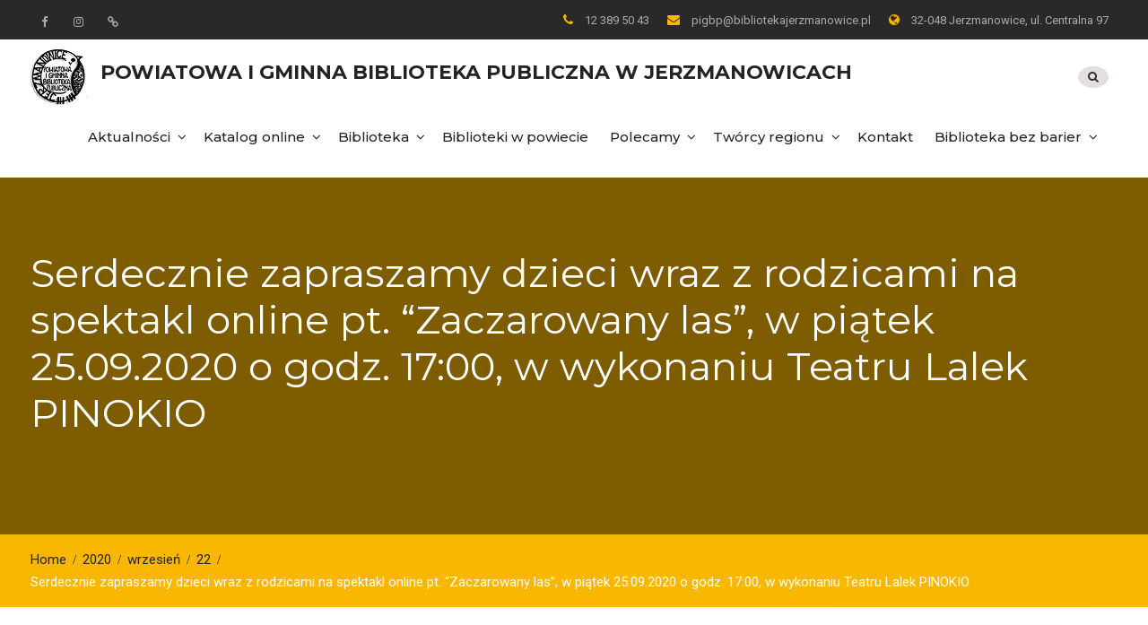

--- FILE ---
content_type: text/html; charset=UTF-8
request_url: https://bibliotekajerzmanowice.pl/2020/09/22/serdecznie-zapraszamy-dzieci-wraz-z-rodzicami-na-spektakl-online-pt-zaczarowany-las-w-piatek-24-09-2020-o-godz-17-00-w-wykonaniu-teatru-lalek-pinokio/
body_size: 11179
content:
<div id="fb-root"></div>
<script async defer crossorigin="anonymous" src="https://connect.facebook.net/pl_PL/sdk.js#xfbml=1&version=v8.0" nonce="3p6zc2AH"></script>

<!DOCTYPE html> <html lang="pl-PL"><head>
			<meta charset="UTF-8">
		<meta name="viewport" content="width=device-width, initial-scale=1">
		<link rel="profile" href="https://gmpg.org/xfn/11">
		<link rel="pingback" href="https://bibliotekajerzmanowice.pl/xmlrpc.php">
		
<title>Serdecznie zapraszamy dzieci wraz z rodzicami na spektakl online pt. &#8220;Zaczarowany las&#8221;, w piątek 25.09.2020 o godz. 17:00, w wykonaniu Teatru Lalek PINOKIO &#8211; Powiatowa i Gminna Biblioteka Publiczna w Jerzmanowicach</title>
<meta name='robots' content='max-image-preview:large' />
<link rel='dns-prefetch' href='//fonts.googleapis.com' />
<link rel='dns-prefetch' href='//s.w.org' />
<link rel="alternate" type="application/rss+xml" title="Powiatowa i Gminna Biblioteka Publiczna w Jerzmanowicach &raquo; Kanał z wpisami" href="https://bibliotekajerzmanowice.pl/feed/" />
<link rel="alternate" type="application/rss+xml" title="Powiatowa i Gminna Biblioteka Publiczna w Jerzmanowicach &raquo; Kanał z komentarzami" href="https://bibliotekajerzmanowice.pl/comments/feed/" />
		<script type="text/javascript">
			window._wpemojiSettings = {"baseUrl":"https:\/\/s.w.org\/images\/core\/emoji\/13.1.0\/72x72\/","ext":".png","svgUrl":"https:\/\/s.w.org\/images\/core\/emoji\/13.1.0\/svg\/","svgExt":".svg","source":{"concatemoji":"https:\/\/bibliotekajerzmanowice.pl\/wp-includes\/js\/wp-emoji-release.min.js?ver=4cb0afa3fc9fc22f8ebf0a30069d1d52"}};
			!function(e,a,t){var n,r,o,i=a.createElement("canvas"),p=i.getContext&&i.getContext("2d");function s(e,t){var a=String.fromCharCode;p.clearRect(0,0,i.width,i.height),p.fillText(a.apply(this,e),0,0);e=i.toDataURL();return p.clearRect(0,0,i.width,i.height),p.fillText(a.apply(this,t),0,0),e===i.toDataURL()}function c(e){var t=a.createElement("script");t.src=e,t.defer=t.type="text/javascript",a.getElementsByTagName("head")[0].appendChild(t)}for(o=Array("flag","emoji"),t.supports={everything:!0,everythingExceptFlag:!0},r=0;r<o.length;r++)t.supports[o[r]]=function(e){if(!p||!p.fillText)return!1;switch(p.textBaseline="top",p.font="600 32px Arial",e){case"flag":return s([127987,65039,8205,9895,65039],[127987,65039,8203,9895,65039])?!1:!s([55356,56826,55356,56819],[55356,56826,8203,55356,56819])&&!s([55356,57332,56128,56423,56128,56418,56128,56421,56128,56430,56128,56423,56128,56447],[55356,57332,8203,56128,56423,8203,56128,56418,8203,56128,56421,8203,56128,56430,8203,56128,56423,8203,56128,56447]);case"emoji":return!s([10084,65039,8205,55357,56613],[10084,65039,8203,55357,56613])}return!1}(o[r]),t.supports.everything=t.supports.everything&&t.supports[o[r]],"flag"!==o[r]&&(t.supports.everythingExceptFlag=t.supports.everythingExceptFlag&&t.supports[o[r]]);t.supports.everythingExceptFlag=t.supports.everythingExceptFlag&&!t.supports.flag,t.DOMReady=!1,t.readyCallback=function(){t.DOMReady=!0},t.supports.everything||(n=function(){t.readyCallback()},a.addEventListener?(a.addEventListener("DOMContentLoaded",n,!1),e.addEventListener("load",n,!1)):(e.attachEvent("onload",n),a.attachEvent("onreadystatechange",function(){"complete"===a.readyState&&t.readyCallback()})),(n=t.source||{}).concatemoji?c(n.concatemoji):n.wpemoji&&n.twemoji&&(c(n.twemoji),c(n.wpemoji)))}(window,document,window._wpemojiSettings);
		</script>
		<style type="text/css">
img.wp-smiley,
img.emoji {
	display: inline !important;
	border: none !important;
	box-shadow: none !important;
	height: 1em !important;
	width: 1em !important;
	margin: 0 .07em !important;
	vertical-align: -0.1em !important;
	background: none !important;
	padding: 0 !important;
}
</style>
	<link rel='stylesheet' id='font-awesome-icons-v4.7.0-css'  href='https://bibliotekajerzmanowice.pl/wp-content/plugins/everest-counter-lite/css/font-awesome/font-awesome.min.css?ver=2.0.8' type='text/css' media='all' />
<link rel='stylesheet' id='ec_gener_icons-css'  href='https://bibliotekajerzmanowice.pl/wp-content/plugins/everest-counter-lite/css/genericons.css?ver=2.0.8' type='text/css' media='all' />
<link rel='stylesheet' id='dashicons-css'  href='https://bibliotekajerzmanowice.pl/wp-includes/css/dashicons.min.css?ver=4cb0afa3fc9fc22f8ebf0a30069d1d52' type='text/css' media='all' />
<link rel='stylesheet' id='google-fonts-css'  href='//fonts.googleapis.com/css?family=Raleway%7CABeeZee%7CAguafina+Script%7COpen+Sans%7CRoboto%7CRoboto+Slab%7CLato%7CTitillium+Web%7CSource+Sans+Pro%7CPlayfair+Display%7CMontserrat%7CKhand%7COswald%7CEk+Mukta%7CRubik%7CPT+Sans+Narrow%7CPoppins%7COxygen%3A300%2C400%2C600%2C700&#038;ver=2.0.8' type='text/css' media='all' />
<link rel='stylesheet' id='ec_frontend_css-css'  href='https://bibliotekajerzmanowice.pl/wp-content/plugins/everest-counter-lite/css/frontend/ec-frontend.css?ver=2.0.8' type='text/css' media='all' />
<link rel='stylesheet' id='wp-block-library-css'  href='https://bibliotekajerzmanowice.pl/wp-includes/css/dist/block-library/style.min.css?ver=4cb0afa3fc9fc22f8ebf0a30069d1d52' type='text/css' media='all' />
<style id='wp-block-library-theme-inline-css' type='text/css'>
#start-resizable-editor-section{display:none}.wp-block-audio figcaption{color:#555;font-size:13px;text-align:center}.is-dark-theme .wp-block-audio figcaption{color:hsla(0,0%,100%,.65)}.wp-block-code{font-family:Menlo,Consolas,monaco,monospace;color:#1e1e1e;padding:.8em 1em;border:1px solid #ddd;border-radius:4px}.wp-block-embed figcaption{color:#555;font-size:13px;text-align:center}.is-dark-theme .wp-block-embed figcaption{color:hsla(0,0%,100%,.65)}.blocks-gallery-caption{color:#555;font-size:13px;text-align:center}.is-dark-theme .blocks-gallery-caption{color:hsla(0,0%,100%,.65)}.wp-block-image figcaption{color:#555;font-size:13px;text-align:center}.is-dark-theme .wp-block-image figcaption{color:hsla(0,0%,100%,.65)}.wp-block-pullquote{border-top:4px solid;border-bottom:4px solid;margin-bottom:1.75em;color:currentColor}.wp-block-pullquote__citation,.wp-block-pullquote cite,.wp-block-pullquote footer{color:currentColor;text-transform:uppercase;font-size:.8125em;font-style:normal}.wp-block-quote{border-left:.25em solid;margin:0 0 1.75em;padding-left:1em}.wp-block-quote cite,.wp-block-quote footer{color:currentColor;font-size:.8125em;position:relative;font-style:normal}.wp-block-quote.has-text-align-right{border-left:none;border-right:.25em solid;padding-left:0;padding-right:1em}.wp-block-quote.has-text-align-center{border:none;padding-left:0}.wp-block-quote.is-large,.wp-block-quote.is-style-large{border:none}.wp-block-search .wp-block-search__label{font-weight:700}.wp-block-group.has-background{padding:1.25em 2.375em;margin-top:0;margin-bottom:0}.wp-block-separator{border:none;border-bottom:2px solid;margin-left:auto;margin-right:auto;opacity:.4}.wp-block-separator:not(.is-style-wide):not(.is-style-dots){width:100px}.wp-block-separator.has-background:not(.is-style-dots){border-bottom:none;height:1px}.wp-block-separator.has-background:not(.is-style-wide):not(.is-style-dots){height:2px}.wp-block-table thead{border-bottom:3px solid}.wp-block-table tfoot{border-top:3px solid}.wp-block-table td,.wp-block-table th{padding:.5em;border:1px solid;word-break:normal}.wp-block-table figcaption{color:#555;font-size:13px;text-align:center}.is-dark-theme .wp-block-table figcaption{color:hsla(0,0%,100%,.65)}.wp-block-video figcaption{color:#555;font-size:13px;text-align:center}.is-dark-theme .wp-block-video figcaption{color:hsla(0,0%,100%,.65)}.wp-block-template-part.has-background{padding:1.25em 2.375em;margin-top:0;margin-bottom:0}#end-resizable-editor-section{display:none}
</style>
<link rel='stylesheet' id='contact-form-7-css'  href='https://bibliotekajerzmanowice.pl/wp-content/plugins/contact-form-7/includes/css/styles.css?ver=5.5.2' type='text/css' media='all' />
<link rel='stylesheet' id='font-awesome-css'  href='https://bibliotekajerzmanowice.pl/wp-content/plugins/elementor/assets/lib/font-awesome/css/font-awesome.min.css?ver=4.7.0' type='text/css' media='all' />
<link rel='stylesheet' id='team-view-css'  href='https://bibliotekajerzmanowice.pl/wp-content/plugins/team-view/public/css/team-view-public.css?ver=1.1.2' type='text/css' media='all' />
<link rel='stylesheet' id='tlpportfolio-css-css'  href='https://bibliotekajerzmanowice.pl/wp-content/plugins/tlp-portfolio/assets/css/tlpportfolio.css?ver=4cb0afa3fc9fc22f8ebf0a30069d1d52' type='text/css' media='all' />
<link rel='stylesheet' id='construction-base-font-awesome-css'  href='https://bibliotekajerzmanowice.pl/wp-content/themes/construction-base-pro/third-party/font-awesome/css/font-awesome.min.css?ver=4.7.0' type='text/css' media='all' />
<link rel='stylesheet' id='construction-base-google-fonts-css'  href='https://fonts.googleapis.com/css?family=Montserrat%3A400%2C500%2C600%2C700%7CRoboto%3A400%2C500%2C600%2C700&#038;subset=latin%2Clatin-ext' type='text/css' media='all' />
<link rel='stylesheet' id='jquery-sidr-css'  href='https://bibliotekajerzmanowice.pl/wp-content/themes/construction-base-pro/third-party/sidr/css/jquery.sidr.dark.min.css?ver=2.2.1' type='text/css' media='all' />
<link rel='stylesheet' id='construction-base-style-css'  href='https://bibliotekajerzmanowice.pl/wp-content/themes/construction-base-pro/style.css?ver=1.5.0' type='text/css' media='all' />
<link rel='stylesheet' id='nextgen_widgets_style-css'  href='https://bibliotekajerzmanowice.pl/wp-content/plugins/nextgen-gallery/products/photocrati_nextgen/modules/widget/static/widgets.css?ver=3.17' type='text/css' media='all' />
<link rel='stylesheet' id='nextgen_basic_thumbnails_style-css'  href='https://bibliotekajerzmanowice.pl/wp-content/plugins/nextgen-gallery/products/photocrati_nextgen/modules/nextgen_basic_gallery/static/thumbnails/nextgen_basic_thumbnails.css?ver=3.17' type='text/css' media='all' />
<link rel='stylesheet' id='nextgen_basic_slideshow_style-css'  href='https://bibliotekajerzmanowice.pl/wp-content/plugins/nextgen-gallery/products/photocrati_nextgen/modules/nextgen_basic_gallery/static/slideshow/ngg_basic_slideshow.css?ver=3.17' type='text/css' media='all' />
<link rel='stylesheet' id='wpgdprc-front-css-css'  href='https://bibliotekajerzmanowice.pl/wp-content/plugins/wp-gdpr-compliance/Assets/css/front.css?ver=1637487090' type='text/css' media='all' />
<style id='wpgdprc-front-css-inline-css' type='text/css'>
:root{--wp-gdpr--bar--background-color: #000000;--wp-gdpr--bar--color: #ffffff;--wp-gdpr--button--background-color: #ffffff;--wp-gdpr--button--background-color--darken: #d8d8d8;--wp-gdpr--button--color: #ffffff;}
</style>
<script type='text/javascript' src='https://bibliotekajerzmanowice.pl/wp-includes/js/jquery/jquery.min.js?ver=3.6.0' id='jquery-core-js'></script>
<script type='text/javascript' src='https://bibliotekajerzmanowice.pl/wp-includes/js/jquery/jquery-migrate.min.js?ver=3.3.2' id='jquery-migrate-js'></script>
<script type='text/javascript' src='https://bibliotekajerzmanowice.pl/wp-content/plugins/team-view/public/js/team-view-public.js?ver=1.1.2' id='team-view-js'></script>
<script type='text/javascript' id='wpgdprc-front-js-js-extra'>
/* <![CDATA[ */
var wpgdprcFront = {"ajaxUrl":"https:\/\/bibliotekajerzmanowice.pl\/wp-admin\/admin-ajax.php","ajaxNonce":"60481bffd7","ajaxArg":"security","pluginPrefix":"wpgdprc","blogId":"1","isMultiSite":"","locale":"pl_PL","showModal":"","cookieName":"wpgdprc-consent","consentVersion":"","path":"\/","prefix":"wpgdprc"};
/* ]]> */
</script>
<script type='text/javascript' src='https://bibliotekajerzmanowice.pl/wp-content/plugins/wp-gdpr-compliance/Assets/js/front.min.js?ver=1637487090' id='wpgdprc-front-js-js'></script>
<link rel="https://api.w.org/" href="https://bibliotekajerzmanowice.pl/wp-json/" /><link rel="alternate" type="application/json" href="https://bibliotekajerzmanowice.pl/wp-json/wp/v2/posts/5839" /><link rel="EditURI" type="application/rsd+xml" title="RSD" href="https://bibliotekajerzmanowice.pl/xmlrpc.php?rsd" />
<link rel="wlwmanifest" type="application/wlwmanifest+xml" href="https://bibliotekajerzmanowice.pl/wp-includes/wlwmanifest.xml" /> 

<link rel="canonical" href="https://bibliotekajerzmanowice.pl/2020/09/22/serdecznie-zapraszamy-dzieci-wraz-z-rodzicami-na-spektakl-online-pt-zaczarowany-las-w-piatek-24-09-2020-o-godz-17-00-w-wykonaniu-teatru-lalek-pinokio/" />
<link rel='shortlink' href='https://bibliotekajerzmanowice.pl/?p=5839' />
<link rel="alternate" type="application/json+oembed" href="https://bibliotekajerzmanowice.pl/wp-json/oembed/1.0/embed?url=https%3A%2F%2Fbibliotekajerzmanowice.pl%2F2020%2F09%2F22%2Fserdecznie-zapraszamy-dzieci-wraz-z-rodzicami-na-spektakl-online-pt-zaczarowany-las-w-piatek-24-09-2020-o-godz-17-00-w-wykonaniu-teatru-lalek-pinokio%2F" />
<link rel="alternate" type="text/xml+oembed" href="https://bibliotekajerzmanowice.pl/wp-json/oembed/1.0/embed?url=https%3A%2F%2Fbibliotekajerzmanowice.pl%2F2020%2F09%2F22%2Fserdecznie-zapraszamy-dzieci-wraz-z-rodzicami-na-spektakl-online-pt-zaczarowany-las-w-piatek-24-09-2020-o-godz-17-00-w-wykonaniu-teatru-lalek-pinokio%2F&#038;format=xml" />
                <style>
                    .tlp-team .short-desc, .tlp-team .tlp-team-isotope .tlp-content, .tlp-team .button-group .selected, .tlp-team .layout1 .tlp-content, .tlp-team .tpl-social a, .tlp-team .tpl-social li a.fa,.tlp-portfolio button.selected,.tlp-portfolio .layoutisotope .tlp-portfolio-item .tlp-content,.tlp-portfolio button:hover {
                        background: #fcb900 ;
                    }
                    .tlp-portfolio .layoutisotope .tlp-overlay,.tlp-portfolio .layout1 .tlp-overlay,.tlp-portfolio .layout2 .tlp-overlay,.tlp-portfolio .layout3 .tlp-overlay, .tlp-portfolio .slider .tlp-overlay {
                        background: rgba(252,185,0,0.8);
                    }
                                    </style>
            <link rel="icon" href="https://bibliotekajerzmanowice.pl/wp-content/uploads/2019/07/cropped-cropped-logo-32x32.png" sizes="32x32" />
<link rel="icon" href="https://bibliotekajerzmanowice.pl/wp-content/uploads/2019/07/cropped-cropped-logo-192x192.png" sizes="192x192" />
<link rel="apple-touch-icon" href="https://bibliotekajerzmanowice.pl/wp-content/uploads/2019/07/cropped-cropped-logo-180x180.png" />
<meta name="msapplication-TileImage" content="https://bibliotekajerzmanowice.pl/wp-content/uploads/2019/07/cropped-cropped-logo-270x270.png" />
		<style type="text/css" id="wp-custom-css">
			#construction-base-portfolio-2 {
	background-image: url("https://pigb.powiat.krakow.pl/wp-content/uploads/2019/07/dsBuffer.bmp.png");
}

.construction_base_widget_portfolio .portfolio-item-title a {
    font-weight: bold;
    color: #232323;
}

#custom_html-4 {
	background-color:#f7f7f7
}




img.attachment-project-single.size-project-single.wp-post-image {
	    max-width: 30%;
}
#widget-title{
	font-size:30px;
}
#sidebar-front-page-widget-area .construction_base_widget_call_to_action.cta-layout-2 .widget-title {
    text-align: right;
    font-size: 38px;
}
#ec_widget-2{background-color: #926b01;}
		</style>
			<!-- Global site tag (gtag.js) - Google Analytics -->
<script async src="https://www.googletagmanager.com/gtag/js?id=UA-144712720-1"></script>
<script>
  window.dataLayer = window.dataLayer || [];
  function gtag(){dataLayer.push(arguments);}
  gtag('js', new Date());

  gtag('config', 'UA-144712720-1');
</script>

</head>

<body data-rsssl=1 class="post-template-default single single-post postid-5839 single-format-standard wp-custom-logo wp-embed-responsive group-blog global-layout-right-sidebar elementor-default elementor-kit-">

			<div id="page" class="hfeed site">
		<a class="skip-link screen-reader-text" href="#content">Skip to content</a>		<a id="mobile-trigger" href="#mob-menu"><i class="fa fa-bars"></i></a>
		<div id="mob-menu">
			<ul id="menu-glowne" class="menu"><li id="menu-item-3272" class="menu-item menu-item-type-custom menu-item-object-custom menu-item-has-children menu-item-3272"><a href="#">Aktualności</a>
<ul class="sub-menu">
	<li id="menu-item-523" class="menu-item menu-item-type-taxonomy menu-item-object-category current-post-ancestor current-menu-parent current-post-parent menu-item-523"><a href="https://bibliotekajerzmanowice.pl/category/pigbp-jerzmanowice/">PiGBP Jerzmanowice</a></li>
	<li id="menu-item-521" class="menu-item menu-item-type-taxonomy menu-item-object-category current-post-ancestor current-menu-parent current-post-parent menu-item-521"><a href="https://bibliotekajerzmanowice.pl/category/filia-przeginia/">Filia Przeginia</a></li>
	<li id="menu-item-522" class="menu-item menu-item-type-taxonomy menu-item-object-category current-post-ancestor current-menu-parent current-post-parent menu-item-522"><a href="https://bibliotekajerzmanowice.pl/category/filia-raclawice/">Filia Racławice</a></li>
	<li id="menu-item-524" class="menu-item menu-item-type-taxonomy menu-item-object-category current-post-ancestor current-menu-parent current-post-parent menu-item-524"><a href="https://bibliotekajerzmanowice.pl/category/filia-saspow/">Filia Sąspów</a></li>
	<li id="menu-item-3876" class="menu-item menu-item-type-custom menu-item-object-custom menu-item-3876"><a target="_blank" rel="noopener" href="http://pigbp.e-kei.pl">Poprzednia strona biblioteki</a></li>
	<li id="menu-item-3877" class="menu-item menu-item-type-custom menu-item-object-custom menu-item-3877"><a target="_blank" rel="noopener" href="https://get.google.com/albumarchive/109895888703821469509">Galeria zdjęć-archiwum</a></li>
</ul>
</li>
<li id="menu-item-3098" class="menu-item menu-item-type-custom menu-item-object-custom menu-item-has-children menu-item-3098"><a href="https://www.jerzmanowice-pigbp.sowwwa.pl/sowacgi.php?KatID=0">Katalog online</a>
<ul class="sub-menu">
	<li id="menu-item-3302" class="menu-item menu-item-type-custom menu-item-object-custom menu-item-3302"><a href="https://www.jerzmanowice-pigbp.sowwwa.pl/sowacgi.php?KatID=0">Katalog online</a></li>
	<li id="menu-item-3264" class="menu-item menu-item-type-post_type menu-item-object-page menu-item-3264"><a href="https://bibliotekajerzmanowice.pl/katalog-pigbp-jerzmanowice/">Bibliografia Małopolski</a></li>
	<li id="menu-item-3111" class="menu-item menu-item-type-post_type menu-item-object-page menu-item-3111"><a href="https://bibliotekajerzmanowice.pl/academica/">Academica</a></li>
	<li id="menu-item-3109" class="menu-item menu-item-type-post_type menu-item-object-page menu-item-3109"><a href="https://bibliotekajerzmanowice.pl/polona/">POLONA</a></li>
	<li id="menu-item-3108" class="menu-item menu-item-type-post_type menu-item-object-page menu-item-3108"><a href="https://bibliotekajerzmanowice.pl/wolen-lektury/">WolneLektury.pl</a></li>
</ul>
</li>
<li id="menu-item-3151" class="menu-item menu-item-type-custom menu-item-object-custom menu-item-has-children menu-item-3151"><a href="#">Biblioteka</a>
<ul class="sub-menu">
	<li id="menu-item-3781" class="menu-item menu-item-type-post_type menu-item-object-page menu-item-3781"><a href="https://bibliotekajerzmanowice.pl/wspomoz/">Wspieraj nas</a></li>
	<li id="menu-item-3093" class="menu-item menu-item-type-custom menu-item-object-custom menu-item-3093"><a target="_blank" rel="noopener" href="https://instytutksiazki.pl/kluby-ksiazki,6.html">DKK</a></li>
	<li id="menu-item-3094" class="menu-item menu-item-type-custom menu-item-object-custom menu-item-3094"><a target="_blank" rel="noopener" href="http://www.klucz-do-kultury.pl/">Klucz do kultury</a></li>
	<li id="menu-item-3648" class="menu-item menu-item-type-post_type menu-item-object-page menu-item-3648"><a href="https://bibliotekajerzmanowice.pl/test/">Projekty</a></li>
	<li id="menu-item-9304" class="menu-item menu-item-type-custom menu-item-object-custom menu-item-has-children menu-item-9304"><a href="#">Regulaminy</a>
	<ul class="sub-menu">
		<li id="menu-item-727" class="menu-item menu-item-type-post_type menu-item-object-page menu-item-727"><a href="https://bibliotekajerzmanowice.pl/regulamin/">Regulamin korzystania ze zbiorów</a></li>
		<li id="menu-item-9946" class="menu-item menu-item-type-post_type menu-item-object-page menu-item-9946"><a href="https://bibliotekajerzmanowice.pl/regulaminu-wynajmu-sali-czytelni-w-pigbp-jerzmanowice/">Regulamin wynajmu Sali Czytelni w PiGBP  Jerzmanowice</a></li>
		<li id="menu-item-9301" class="menu-item menu-item-type-post_type menu-item-object-page menu-item-9301"><a href="https://bibliotekajerzmanowice.pl/regulamin-uczestnictwa-w-zajeciach-organizowanych-przez-powiatowa-i-gminna-biblioteke-publiczna-w-jerzmanowicach/">Regulamin uczestnictwa w zajęciach organizowanych przez PiGBP</a></li>
		<li id="menu-item-7265" class="menu-item menu-item-type-post_type menu-item-object-page menu-item-7265"><a href="https://bibliotekajerzmanowice.pl/regulamin-wypozyczania-czytaka-4p/">Regulamin wypożyczania czytaka 4P</a></li>
		<li id="menu-item-9294" class="menu-item menu-item-type-post_type menu-item-object-page menu-item-9294"><a href="https://bibliotekajerzmanowice.pl/regulamin-grupy-maluch-w-bibliotece/">Regulamin grupy „Maluch w bibliotece”</a></li>
		<li id="menu-item-5441" class="menu-item menu-item-type-post_type menu-item-object-page menu-item-5441"><a href="https://bibliotekajerzmanowice.pl/regulamin-uczestnictwa-w-spotkaniach/">Regulamin uczestnictwa w wydarzeniach</a></li>
	</ul>
</li>
	<li id="menu-item-728" class="menu-item menu-item-type-post_type menu-item-object-page menu-item-728"><a href="https://bibliotekajerzmanowice.pl/statut/">Statut</a></li>
	<li id="menu-item-730" class="menu-item menu-item-type-post_type menu-item-object-page menu-item-730"><a href="https://bibliotekajerzmanowice.pl/uslugi/">Cennik usług</a></li>
	<li id="menu-item-735" class="menu-item menu-item-type-post_type menu-item-object-page menu-item-735"><a href="https://bibliotekajerzmanowice.pl/godziny-otwarcia/">Godziny otwarcia</a></li>
	<li id="menu-item-1563" class="menu-item menu-item-type-post_type menu-item-object-page menu-item-1563"><a href="https://bibliotekajerzmanowice.pl/o-bibliotece/">Historia biblioteki</a></li>
	<li id="menu-item-994" class="menu-item menu-item-type-post_type menu-item-object-page menu-item-994"><a href="https://bibliotekajerzmanowice.pl/rodo/">RODO</a></li>
	<li id="menu-item-11298" class="menu-item menu-item-type-post_type menu-item-object-page menu-item-11298"><a href="https://bibliotekajerzmanowice.pl/standardy-ochrony-maloletnich-w-powiatowej-i-gminnej-bibliotece-publicznej-w-jerzmanowicach/">Standardy Ochrony Małoletnich w Powiatowej i Gminnej Bibliotece Publicznej w Jerzmanowicach</a></li>
</ul>
</li>
<li id="menu-item-988" class="menu-item menu-item-type-post_type menu-item-object-page menu-item-988"><a href="https://bibliotekajerzmanowice.pl/985-2/">Biblioteki w powiecie</a></li>
<li id="menu-item-3152" class="menu-item menu-item-type-custom menu-item-object-custom menu-item-has-children menu-item-3152"><a href="#">Polecamy</a>
<ul class="sub-menu">
	<li id="menu-item-3890" class="menu-item menu-item-type-custom menu-item-object-custom menu-item-3890"><a target="_blank" rel="noopener" href="https://www.rajska.info/">Wojewódzka Biblioteka Publiczna</a></li>
	<li id="menu-item-3141" class="menu-item menu-item-type-custom menu-item-object-custom menu-item-3141"><a target="_blank" rel="noopener" href="https://powiat.krakow.pl">Starostwo Powiatowe w Krakowie</a></li>
	<li id="menu-item-3142" class="menu-item menu-item-type-custom menu-item-object-custom menu-item-3142"><a target="_blank" rel="noopener" href="http://www.jerzmanowice-przeginia.pl/">Urząd Gminy Jerzmanowice-Przeginia</a></li>
	<li id="menu-item-3143" class="menu-item menu-item-type-custom menu-item-object-custom menu-item-3143"><a target="_blank" rel="noopener" href="http://www.j-p.nazwa.pl/wgr/">Wirtualna Galeria Rzeźby</a></li>
	<li id="menu-item-9273" class="menu-item menu-item-type-custom menu-item-object-custom menu-item-9273"><a href="https://zbioryspoleczne.pl/archiwa/PL_2029?page=23">Cyfrowe Archiwum Tradycji Lokalnej</a></li>
	<li id="menu-item-3145" class="menu-item menu-item-type-custom menu-item-object-custom menu-item-3145"><a target="_blank" rel="noopener" href="http://www.basniowa-kapela.pl/">Baśniowa Kapela</a></li>
	<li id="menu-item-3146" class="menu-item menu-item-type-custom menu-item-object-custom menu-item-3146"><a target="_blank" rel="noopener" href="https://jaskinianietoperzowa.wordpress.com/">Jaskinia Nietoperzowa</a></li>
	<li id="menu-item-3147" class="menu-item menu-item-type-custom menu-item-object-custom menu-item-3147"><a target="_blank" rel="noopener" href="http://www.jaskiniowadolina.com/">Jaskiniowa Dolina &#8211; ścieżka edukacyjna</a></li>
	<li id="menu-item-3148" class="menu-item menu-item-type-custom menu-item-object-custom menu-item-3148"><a target="_blank" rel="noopener" href="http://www.jurajskiostaniec.pl/">Jurajski Ostaniec</a></li>
</ul>
</li>
<li id="menu-item-3664" class="menu-item menu-item-type-custom menu-item-object-custom menu-item-has-children menu-item-3664"><a href="#">Twórcy regionu</a>
<ul class="sub-menu">
	<li id="menu-item-3667" class="menu-item menu-item-type-post_type menu-item-object-page menu-item-3667"><a href="https://bibliotekajerzmanowice.pl/stanislaw-bigaj-sdb/">Stanisław Bigaj SDB</a></li>
	<li id="menu-item-10300" class="menu-item menu-item-type-post_type menu-item-object-page menu-item-10300"><a href="https://bibliotekajerzmanowice.pl/wojciech-hrabia/">Wojciech Hrabia</a></li>
	<li id="menu-item-3696" class="menu-item menu-item-type-taxonomy menu-item-object-category menu-item-3696"><a href="https://bibliotekajerzmanowice.pl/category/zygmunt-krzystanek/">Zygmunt Krzystanek</a></li>
	<li id="menu-item-3677" class="menu-item menu-item-type-post_type menu-item-object-page menu-item-3677"><a href="https://bibliotekajerzmanowice.pl/andrzej-muszynski/">Andrzej Muszyński</a></li>
	<li id="menu-item-3694" class="menu-item menu-item-type-post_type menu-item-object-page menu-item-3694"><a href="https://bibliotekajerzmanowice.pl/jozef-pogan/">Józef Pogan</a></li>
	<li id="menu-item-7331" class="menu-item menu-item-type-post_type menu-item-object-page menu-item-7331"><a href="https://bibliotekajerzmanowice.pl/adam-szafraniec/">Adam Szafraniec</a></li>
	<li id="menu-item-3695" class="menu-item menu-item-type-taxonomy menu-item-object-category menu-item-3695"><a href="https://bibliotekajerzmanowice.pl/category/kazimierz-tomczyk/">Kazimierz Tomczyk</a></li>
</ul>
</li>
<li id="menu-item-1606" class="menu-item menu-item-type-post_type menu-item-object-page menu-item-1606"><a href="https://bibliotekajerzmanowice.pl/kontakt/">Kontakt</a></li>
<li id="menu-item-6238" class="menu-item menu-item-type-custom menu-item-object-custom menu-item-has-children menu-item-6238"><a href="#">Biblioteka bez barier</a>
<ul class="sub-menu">
	<li id="menu-item-6245" class="menu-item menu-item-type-post_type menu-item-object-page menu-item-6245"><a href="https://bibliotekajerzmanowice.pl/informacja-o-bibliotece-w-jezyku-migowym-pjm/">Informacja w języku migowym (PJM)</a></li>
	<li id="menu-item-6304" class="menu-item menu-item-type-post_type menu-item-object-page menu-item-6304"><a href="https://bibliotekajerzmanowice.pl/tekst-latwy-do-czytania-etr/">Tekst łatwy do czytania (ETR)</a></li>
	<li id="menu-item-6241" class="menu-item menu-item-type-post_type menu-item-object-page menu-item-6241"><a href="https://bibliotekajerzmanowice.pl/tekst-do-odczytu-maszynowego/">Tekst do odczytu maszynowego</a></li>
	<li id="menu-item-5251" class="menu-item menu-item-type-post_type menu-item-object-page menu-item-5251"><a target="_blank" rel="noopener" href="https://bibliotekajerzmanowice.pl/deklaracja-dostepnosci/">Deklaracja dostępności</a></li>
</ul>
</li>
</ul>		</div><!-- #mob-menu -->
		
    		<div id="tophead">
			<div class="container">

				<div id="quick-contact">
					<ul>
													<li class="quick-call">
								<a href="tel:123895043">12 389 50 43</a>
							</li>
																			<li class="quick-email">
								<a href="mailto:pigbp@bibliotekajerzmanowice.pl">&#112;&#105;gb&#112;&#064;&#098;i&#098;&#108;&#105;&#111;te&#107;a&#106;e&#114;zmanow&#105;c&#101;&#046;&#112;&#108;</a>
							</li>
																			<li class="quick-address">
								32-048 Jerzmanowice, ul. Centralna 97							</li>
											</ul>
				</div> <!-- #quick-contact -->

									<div class="header-social-wrapper">
						<div class="widget construction_base_widget_social"><ul id="menu-socjalne" class="menu"><li id="menu-item-1515" class="menu-item menu-item-type-custom menu-item-object-custom menu-item-1515"><a target="_blank" rel="noopener" href="https://www.facebook.com/Powiatowa-i-Gminna-Biblioteka-Publiczna-w-Jerzmanowicach-420852111303151/"><span class="screen-reader-text">Facebook</span></a></li>
<li id="menu-item-1516" class="menu-item menu-item-type-custom menu-item-object-custom menu-item-1516"><a target="_blank" rel="noopener" href="https://www.instagram.com/pigbpjerzmanowice/"><span class="screen-reader-text">Instagram</span></a></li>
<li id="menu-item-5315" class="menu-item menu-item-type-post_type menu-item-object-page menu-item-5315"><a target="_blank" rel="noopener" href="https://bibliotekajerzmanowice.pl/deklaracja-dostepnosci/"><span class="screen-reader-text">Deklaracja dostępności</span></a></li>
</ul></div>					</div><!-- .header-social-wrapper -->
				
			</div> <!-- .container -->
		</div><!--  #tophead -->

		<header id="masthead" class="site-header" role="banner"><div class="container">				<div class="site-branding">

			<a href="https://bibliotekajerzmanowice.pl/" class="custom-logo-link" rel="home"><img width="63" height="63" src="https://bibliotekajerzmanowice.pl/wp-content/uploads/2019/01/cropped-logo.png" class="custom-logo" alt="Powiatowa i Gminna Biblioteka Publiczna w Jerzmanowicach" /></a>
													<div id="site-identity">
																		<p class="site-title"><a href="https://bibliotekajerzmanowice.pl/" rel="home">Powiatowa i Gminna Biblioteka Publiczna w Jerzmanowicach</a></p>
																				</div><!-- #site-identity -->
				    </div><!-- .site-branding -->
    		    	    	<div class="header-search-box">
		    	<a href="#" class="search-icon"><i class="fa fa-search"></i></a>
		    	<div class="search-box-wrap">
	    			<form role="search" method="get" class="search-form" action="https://bibliotekajerzmanowice.pl/">
		<label>
			<span class="screen-reader-text">Search for:</span>
			<input type="search" class="search-field" placeholder="Szukaj…" value="" name="s" title="Search for:" />
		</label>
		<input type="submit" class="search-submit" value="&#xf002;" /></form>		    	</div><!-- .search-box-wrap -->
		    </div><!-- .header-search-box -->
			    <div id="main-nav">
	        <nav id="site-navigation" class="main-navigation" role="navigation">
	            <div class="wrap-menu-content">
					<div class="menu-glowne-container"><ul id="primary-menu" class="menu"><li class="menu-item menu-item-type-custom menu-item-object-custom menu-item-has-children menu-item-3272"><a href="#">Aktualności</a>
<ul class="sub-menu">
	<li class="menu-item menu-item-type-taxonomy menu-item-object-category current-post-ancestor current-menu-parent current-post-parent menu-item-523"><a href="https://bibliotekajerzmanowice.pl/category/pigbp-jerzmanowice/">PiGBP Jerzmanowice</a></li>
	<li class="menu-item menu-item-type-taxonomy menu-item-object-category current-post-ancestor current-menu-parent current-post-parent menu-item-521"><a href="https://bibliotekajerzmanowice.pl/category/filia-przeginia/">Filia Przeginia</a></li>
	<li class="menu-item menu-item-type-taxonomy menu-item-object-category current-post-ancestor current-menu-parent current-post-parent menu-item-522"><a href="https://bibliotekajerzmanowice.pl/category/filia-raclawice/">Filia Racławice</a></li>
	<li class="menu-item menu-item-type-taxonomy menu-item-object-category current-post-ancestor current-menu-parent current-post-parent menu-item-524"><a href="https://bibliotekajerzmanowice.pl/category/filia-saspow/">Filia Sąspów</a></li>
	<li class="menu-item menu-item-type-custom menu-item-object-custom menu-item-3876"><a target="_blank" rel="noopener" href="http://pigbp.e-kei.pl">Poprzednia strona biblioteki</a></li>
	<li class="menu-item menu-item-type-custom menu-item-object-custom menu-item-3877"><a target="_blank" rel="noopener" href="https://get.google.com/albumarchive/109895888703821469509">Galeria zdjęć-archiwum</a></li>
</ul>
</li>
<li class="menu-item menu-item-type-custom menu-item-object-custom menu-item-has-children menu-item-3098"><a href="https://www.jerzmanowice-pigbp.sowwwa.pl/sowacgi.php?KatID=0">Katalog online</a>
<ul class="sub-menu">
	<li class="menu-item menu-item-type-custom menu-item-object-custom menu-item-3302"><a href="https://www.jerzmanowice-pigbp.sowwwa.pl/sowacgi.php?KatID=0">Katalog online</a></li>
	<li class="menu-item menu-item-type-post_type menu-item-object-page menu-item-3264"><a href="https://bibliotekajerzmanowice.pl/katalog-pigbp-jerzmanowice/">Bibliografia Małopolski</a></li>
	<li class="menu-item menu-item-type-post_type menu-item-object-page menu-item-3111"><a href="https://bibliotekajerzmanowice.pl/academica/">Academica</a></li>
	<li class="menu-item menu-item-type-post_type menu-item-object-page menu-item-3109"><a href="https://bibliotekajerzmanowice.pl/polona/">POLONA</a></li>
	<li class="menu-item menu-item-type-post_type menu-item-object-page menu-item-3108"><a href="https://bibliotekajerzmanowice.pl/wolen-lektury/">WolneLektury.pl</a></li>
</ul>
</li>
<li class="menu-item menu-item-type-custom menu-item-object-custom menu-item-has-children menu-item-3151"><a href="#">Biblioteka</a>
<ul class="sub-menu">
	<li class="menu-item menu-item-type-post_type menu-item-object-page menu-item-3781"><a href="https://bibliotekajerzmanowice.pl/wspomoz/">Wspieraj nas</a></li>
	<li class="menu-item menu-item-type-custom menu-item-object-custom menu-item-3093"><a target="_blank" rel="noopener" href="https://instytutksiazki.pl/kluby-ksiazki,6.html">DKK</a></li>
	<li class="menu-item menu-item-type-custom menu-item-object-custom menu-item-3094"><a target="_blank" rel="noopener" href="http://www.klucz-do-kultury.pl/">Klucz do kultury</a></li>
	<li class="menu-item menu-item-type-post_type menu-item-object-page menu-item-3648"><a href="https://bibliotekajerzmanowice.pl/test/">Projekty</a></li>
	<li class="menu-item menu-item-type-custom menu-item-object-custom menu-item-has-children menu-item-9304"><a href="#">Regulaminy</a>
	<ul class="sub-menu">
		<li class="menu-item menu-item-type-post_type menu-item-object-page menu-item-727"><a href="https://bibliotekajerzmanowice.pl/regulamin/">Regulamin korzystania ze zbiorów</a></li>
		<li class="menu-item menu-item-type-post_type menu-item-object-page menu-item-9946"><a href="https://bibliotekajerzmanowice.pl/regulaminu-wynajmu-sali-czytelni-w-pigbp-jerzmanowice/">Regulamin wynajmu Sali Czytelni w PiGBP  Jerzmanowice</a></li>
		<li class="menu-item menu-item-type-post_type menu-item-object-page menu-item-9301"><a href="https://bibliotekajerzmanowice.pl/regulamin-uczestnictwa-w-zajeciach-organizowanych-przez-powiatowa-i-gminna-biblioteke-publiczna-w-jerzmanowicach/">Regulamin uczestnictwa w zajęciach organizowanych przez PiGBP</a></li>
		<li class="menu-item menu-item-type-post_type menu-item-object-page menu-item-7265"><a href="https://bibliotekajerzmanowice.pl/regulamin-wypozyczania-czytaka-4p/">Regulamin wypożyczania czytaka 4P</a></li>
		<li class="menu-item menu-item-type-post_type menu-item-object-page menu-item-9294"><a href="https://bibliotekajerzmanowice.pl/regulamin-grupy-maluch-w-bibliotece/">Regulamin grupy „Maluch w bibliotece”</a></li>
		<li class="menu-item menu-item-type-post_type menu-item-object-page menu-item-5441"><a href="https://bibliotekajerzmanowice.pl/regulamin-uczestnictwa-w-spotkaniach/">Regulamin uczestnictwa w wydarzeniach</a></li>
	</ul>
</li>
	<li class="menu-item menu-item-type-post_type menu-item-object-page menu-item-728"><a href="https://bibliotekajerzmanowice.pl/statut/">Statut</a></li>
	<li class="menu-item menu-item-type-post_type menu-item-object-page menu-item-730"><a href="https://bibliotekajerzmanowice.pl/uslugi/">Cennik usług</a></li>
	<li class="menu-item menu-item-type-post_type menu-item-object-page menu-item-735"><a href="https://bibliotekajerzmanowice.pl/godziny-otwarcia/">Godziny otwarcia</a></li>
	<li class="menu-item menu-item-type-post_type menu-item-object-page menu-item-1563"><a href="https://bibliotekajerzmanowice.pl/o-bibliotece/">Historia biblioteki</a></li>
	<li class="menu-item menu-item-type-post_type menu-item-object-page menu-item-994"><a href="https://bibliotekajerzmanowice.pl/rodo/">RODO</a></li>
	<li class="menu-item menu-item-type-post_type menu-item-object-page menu-item-11298"><a href="https://bibliotekajerzmanowice.pl/standardy-ochrony-maloletnich-w-powiatowej-i-gminnej-bibliotece-publicznej-w-jerzmanowicach/">Standardy Ochrony Małoletnich w Powiatowej i Gminnej Bibliotece Publicznej w Jerzmanowicach</a></li>
</ul>
</li>
<li class="menu-item menu-item-type-post_type menu-item-object-page menu-item-988"><a href="https://bibliotekajerzmanowice.pl/985-2/">Biblioteki w powiecie</a></li>
<li class="menu-item menu-item-type-custom menu-item-object-custom menu-item-has-children menu-item-3152"><a href="#">Polecamy</a>
<ul class="sub-menu">
	<li class="menu-item menu-item-type-custom menu-item-object-custom menu-item-3890"><a target="_blank" rel="noopener" href="https://www.rajska.info/">Wojewódzka Biblioteka Publiczna</a></li>
	<li class="menu-item menu-item-type-custom menu-item-object-custom menu-item-3141"><a target="_blank" rel="noopener" href="https://powiat.krakow.pl">Starostwo Powiatowe w Krakowie</a></li>
	<li class="menu-item menu-item-type-custom menu-item-object-custom menu-item-3142"><a target="_blank" rel="noopener" href="http://www.jerzmanowice-przeginia.pl/">Urząd Gminy Jerzmanowice-Przeginia</a></li>
	<li class="menu-item menu-item-type-custom menu-item-object-custom menu-item-3143"><a target="_blank" rel="noopener" href="http://www.j-p.nazwa.pl/wgr/">Wirtualna Galeria Rzeźby</a></li>
	<li class="menu-item menu-item-type-custom menu-item-object-custom menu-item-9273"><a href="https://zbioryspoleczne.pl/archiwa/PL_2029?page=23">Cyfrowe Archiwum Tradycji Lokalnej</a></li>
	<li class="menu-item menu-item-type-custom menu-item-object-custom menu-item-3145"><a target="_blank" rel="noopener" href="http://www.basniowa-kapela.pl/">Baśniowa Kapela</a></li>
	<li class="menu-item menu-item-type-custom menu-item-object-custom menu-item-3146"><a target="_blank" rel="noopener" href="https://jaskinianietoperzowa.wordpress.com/">Jaskinia Nietoperzowa</a></li>
	<li class="menu-item menu-item-type-custom menu-item-object-custom menu-item-3147"><a target="_blank" rel="noopener" href="http://www.jaskiniowadolina.com/">Jaskiniowa Dolina &#8211; ścieżka edukacyjna</a></li>
	<li class="menu-item menu-item-type-custom menu-item-object-custom menu-item-3148"><a target="_blank" rel="noopener" href="http://www.jurajskiostaniec.pl/">Jurajski Ostaniec</a></li>
</ul>
</li>
<li class="menu-item menu-item-type-custom menu-item-object-custom menu-item-has-children menu-item-3664"><a href="#">Twórcy regionu</a>
<ul class="sub-menu">
	<li class="menu-item menu-item-type-post_type menu-item-object-page menu-item-3667"><a href="https://bibliotekajerzmanowice.pl/stanislaw-bigaj-sdb/">Stanisław Bigaj SDB</a></li>
	<li class="menu-item menu-item-type-post_type menu-item-object-page menu-item-10300"><a href="https://bibliotekajerzmanowice.pl/wojciech-hrabia/">Wojciech Hrabia</a></li>
	<li class="menu-item menu-item-type-taxonomy menu-item-object-category menu-item-3696"><a href="https://bibliotekajerzmanowice.pl/category/zygmunt-krzystanek/">Zygmunt Krzystanek</a></li>
	<li class="menu-item menu-item-type-post_type menu-item-object-page menu-item-3677"><a href="https://bibliotekajerzmanowice.pl/andrzej-muszynski/">Andrzej Muszyński</a></li>
	<li class="menu-item menu-item-type-post_type menu-item-object-page menu-item-3694"><a href="https://bibliotekajerzmanowice.pl/jozef-pogan/">Józef Pogan</a></li>
	<li class="menu-item menu-item-type-post_type menu-item-object-page menu-item-7331"><a href="https://bibliotekajerzmanowice.pl/adam-szafraniec/">Adam Szafraniec</a></li>
	<li class="menu-item menu-item-type-taxonomy menu-item-object-category menu-item-3695"><a href="https://bibliotekajerzmanowice.pl/category/kazimierz-tomczyk/">Kazimierz Tomczyk</a></li>
</ul>
</li>
<li class="menu-item menu-item-type-post_type menu-item-object-page menu-item-1606"><a href="https://bibliotekajerzmanowice.pl/kontakt/">Kontakt</a></li>
<li class="menu-item menu-item-type-custom menu-item-object-custom menu-item-has-children menu-item-6238"><a href="#">Biblioteka bez barier</a>
<ul class="sub-menu">
	<li class="menu-item menu-item-type-post_type menu-item-object-page menu-item-6245"><a href="https://bibliotekajerzmanowice.pl/informacja-o-bibliotece-w-jezyku-migowym-pjm/">Informacja w języku migowym (PJM)</a></li>
	<li class="menu-item menu-item-type-post_type menu-item-object-page menu-item-6304"><a href="https://bibliotekajerzmanowice.pl/tekst-latwy-do-czytania-etr/">Tekst łatwy do czytania (ETR)</a></li>
	<li class="menu-item menu-item-type-post_type menu-item-object-page menu-item-6241"><a href="https://bibliotekajerzmanowice.pl/tekst-do-odczytu-maszynowego/">Tekst do odczytu maszynowego</a></li>
	<li class="menu-item menu-item-type-post_type menu-item-object-page menu-item-5251"><a target="_blank" rel="noopener" href="https://bibliotekajerzmanowice.pl/deklaracja-dostepnosci/">Deklaracja dostępności</a></li>
</ul>
</li>
</ul></div>	            </div><!-- .menu-content -->
	        </nav><!-- #site-navigation -->
	    </div> <!-- #main-nav -->
	    	</div><!-- .container --></header><!-- #masthead -->
			<div id="custom-header"  style="background-image:url(https://pigb.powiat.krakow.pl/wp-content/uploads/2019/01/cropped-library-488690_1280-e1548399795435-1.jpg);background-size:cover;" >
			<div class="container">
						<div class="header-content">
			<div class="header-content-inner">
									<h1 class="page-title">					Serdecznie zapraszamy dzieci wraz z rodzicami na spektakl online pt. &#8220;Zaczarowany las&#8221;, w piątek 25.09.2020 o godz. 17:00, w wykonaniu Teatru Lalek PINOKIO					</h1>							</div><!-- .header-content-inner -->
        </div><!-- .header-content -->
					</div><!-- .container -->
		</div><!-- #custom-header -->

	    <div id="breadcrumb"> <div class="container"><div role="navigation" aria-label="Breadcrumbs" class="breadcrumb-trail breadcrumbs" itemprop="breadcrumb"><ul class="trail-items" itemscope itemtype="http://schema.org/BreadcrumbList"><meta name="numberOfItems" content="5" /><meta name="itemListOrder" content="Ascending" /><li itemprop="itemListElement" itemscope itemtype="http://schema.org/ListItem" class="trail-item trail-begin"><a href="https://bibliotekajerzmanowice.pl/" rel="home" itemprop="item"><span itemprop="name">Home</span></a><meta itemprop="position" content="1" /></li><li itemprop="itemListElement" itemscope itemtype="http://schema.org/ListItem" class="trail-item"><a href="https://bibliotekajerzmanowice.pl/2020/" itemprop="item"><span itemprop="name">2020</span></a><meta itemprop="position" content="2" /></li><li itemprop="itemListElement" itemscope itemtype="http://schema.org/ListItem" class="trail-item"><a href="https://bibliotekajerzmanowice.pl/2020/09/" itemprop="item"><span itemprop="name">wrzesień</span></a><meta itemprop="position" content="3" /></li><li itemprop="itemListElement" itemscope itemtype="http://schema.org/ListItem" class="trail-item"><a href="https://bibliotekajerzmanowice.pl/2020/09/22/" itemprop="item"><span itemprop="name">22</span></a><meta itemprop="position" content="4" /></li><li itemprop="itemListElement" itemscope itemtype="http://schema.org/ListItem" class="trail-item trail-end"><span itemprop="item"><span itemprop="name">Serdecznie zapraszamy dzieci wraz z rodzicami na spektakl online pt. &#8220;Zaczarowany las&#8221;, w piątek 25.09.2020 o godz. 17:00, w wykonaniu Teatru Lalek PINOKIO</span></span><meta itemprop="position" content="5" /></li></ul></div></div></div><!-- #breadcrumb -->
		<div id="content" class="site-content"><div class="container"><div class="inner-wrapper">    
	<div id="primary" class="content-area">
		<main id="main" class="site-main" role="main">

		
			
<article id="post-5839" class="post-5839 post type-post status-publish format-standard has-post-thumbnail hentry category-filia-przeginia category-filia-raclawice category-filia-saspow category-pigbp-jerzmanowice">
    <img width="612" height="867" src="https://bibliotekajerzmanowice.pl/wp-content/uploads/2020/09/25.09.2020_Zaczarowany-las.jpg" class="aligncenter wp-post-image" alt="" loading="lazy" srcset="https://bibliotekajerzmanowice.pl/wp-content/uploads/2020/09/25.09.2020_Zaczarowany-las.jpg 612w, https://bibliotekajerzmanowice.pl/wp-content/uploads/2020/09/25.09.2020_Zaczarowany-las-212x300.jpg 212w" sizes="(max-width: 612px) 100vw, 612px" />

	<div class="entry-content-wrapper">
					<div class="entry-meta">
				<span class="posted-on"><a href="https://bibliotekajerzmanowice.pl/2020/09/22/serdecznie-zapraszamy-dzieci-wraz-z-rodzicami-na-spektakl-online-pt-zaczarowany-las-w-piatek-24-09-2020-o-godz-17-00-w-wykonaniu-teatru-lalek-pinokio/" rel="bookmark"><time class="entry-date published" datetime="2020-09-22T15:06:43+02:00">22 września 2020</time><time class="updated" datetime="2025-04-23T13:12:45+02:00">23 kwietnia 2025</time></a></span><span class="cat-links"><a href="https://bibliotekajerzmanowice.pl/category/filia-przeginia/" rel="category tag">Filia Przeginia</a>, <a href="https://bibliotekajerzmanowice.pl/category/filia-raclawice/" rel="category tag">Filia Racławice</a>, <a href="https://bibliotekajerzmanowice.pl/category/filia-saspow/" rel="category tag">Filia Sąspów</a>, <a href="https://bibliotekajerzmanowice.pl/category/pigbp-jerzmanowice/" rel="category tag">PiGBP Jerzmanowice</a></span>			</div><!-- .entry-meta -->
				<div class="entry-content">
			
<p>Serdecznie zapraszamy dzieci wraz z rodzicami w piątek 25.09.2020 o godz. 17.00 na spektakl online pt. &#8220;Zaczarowany las&#8221; w wykonaniu Teatru Lalek PINOKIO.<br>Link do spektaklu: <a href="http://pinokiosacz.pl/e-spektakl">pinokiosacz.pl/e-spektakl</a><br>Spotkanie odbędzie się w ramach realizacji projektu &#8220;Książka oknem (wszech)świata&#8221;, dofinansowanego ze środków Ministra Kultury i Dziedzictwa Narodowego pochodzących z Funduszu Promocji Kultury.</p>
					</div><!-- .entry-content -->
		<footer class="entry-footer">
					</footer><!-- .entry-footer -->
	</div><!-- .entry-content-wrapper -->


</article><!-- #post-## -->


			
	<nav class="navigation post-navigation" role="navigation" aria-label="Wpisy">
		<h2 class="screen-reader-text">Nawigacja wpisu</h2>
		<div class="nav-links"><div class="nav-previous"><a href="https://bibliotekajerzmanowice.pl/2020/09/21/zaprasza-na-spotkanie-autorskie-online-marcin-koziol-dla-doroslych-w-dniu-24-09-2020-r-o-godz-18-00/" rel="prev"><span class="meta-nav" aria-hidden="true">Previous</span> <span class="screen-reader-text">Previous post:</span> <span class="post-title">Serdecznie zapraszamy na spotkanie autorskie online – Marcin Kozioł dla dorosłych w dniu 24.09.2020 o godz. 18:00. Uczestnictwo możliwe po wcześniejszym pobraniu z biblioteki loginu i hasła</span></a></div><div class="nav-next"><a href="https://bibliotekajerzmanowice.pl/2020/09/24/11-przezyc-w-11-miejscach-w-godzine-i-11-minut-czyli-spotkanie-online-dla-doroslych-z-marcinem-koziolem-24-09-2020/" rel="next"><span class="meta-nav" aria-hidden="true">Next</span> <span class="screen-reader-text">Next post:</span> <span class="post-title">11 przeżyć, w 11 miejscach, w godzinę i 11 minut, czyli spotkanie online dla dorosłych z Marcinem Koziołem, 24.09.2020</span></a></div></div>
	</nav>
			
		
		</main><!-- #main -->
	</div><!-- #primary -->

<div id="sidebar-primary" class="widget-area sidebar" role="complementary">
			<aside id="construction-base-social-5" class="widget construction_base_widget_social"><h2 class="widget-title">Serwisy społecznościowe</h2><ul id="menu-socjalne-1" class="menu"><li class="menu-item menu-item-type-custom menu-item-object-custom menu-item-1515"><a target="_blank" rel="noopener" href="https://www.facebook.com/Powiatowa-i-Gminna-Biblioteka-Publiczna-w-Jerzmanowicach-420852111303151/"><span class="screen-reader-text">Facebook</span></a></li>
<li class="menu-item menu-item-type-custom menu-item-object-custom menu-item-1516"><a target="_blank" rel="noopener" href="https://www.instagram.com/pigbpjerzmanowice/"><span class="screen-reader-text">Instagram</span></a></li>
<li class="menu-item menu-item-type-post_type menu-item-object-page menu-item-5315"><a target="_blank" rel="noopener" href="https://bibliotekajerzmanowice.pl/deklaracja-dostepnosci/"><span class="screen-reader-text">Deklaracja dostępności</span></a></li>
</ul></aside><aside id="construction-base-recent-posts-8" class="widget construction_base_widget_recent_posts"><h2 class="widget-title">Ostatnie wpisy</h2>			
				
				<div class="recent-posts-wrapper">

											
						<div class="recent-posts-item">

															<div class="recent-posts-thumb">
									<a href="https://bibliotekajerzmanowice.pl/2026/01/12/kklp-z-powiescia-karpowicza/">
										<img width="150" height="150" src="https://bibliotekajerzmanowice.pl/wp-content/uploads/2026/01/IMG_20260112_170205-150x150.jpg" class="alignleft wp-post-image" alt="" loading="lazy" style="max-width:70px;" />									</a>
								</div><!-- .recent-posts-thumb -->
														<div class="recent-posts-text-wrap">
								<h3 class="recent-posts-title">
									<a href="https://bibliotekajerzmanowice.pl/2026/01/12/kklp-z-powiescia-karpowicza/">KKLP z powieścią Karpowicza</a>
								</h3><!-- .recent-posts-title -->

																	<div class="recent-posts-meta">

																					<span class="recent-posts-date">12 stycznia 2026</span><!-- .recent-posts-date -->
										
									</div><!-- .recent-posts-meta -->
								
							</div><!-- .recent-posts-text-wrap -->

						</div><!-- .recent-posts-item -->

											
						<div class="recent-posts-item">

															<div class="recent-posts-thumb">
									<a href="https://bibliotekajerzmanowice.pl/2026/01/12/styczniowy-dkk-dla-doroslych/">
										<img width="150" height="150" src="https://bibliotekajerzmanowice.pl/wp-content/uploads/2026/01/IMG_20260112_114015-150x150.jpg" class="alignleft wp-post-image" alt="" loading="lazy" style="max-width:70px;" />									</a>
								</div><!-- .recent-posts-thumb -->
														<div class="recent-posts-text-wrap">
								<h3 class="recent-posts-title">
									<a href="https://bibliotekajerzmanowice.pl/2026/01/12/styczniowy-dkk-dla-doroslych/">Styczniowy DKK dla dorosłych</a>
								</h3><!-- .recent-posts-title -->

																	<div class="recent-posts-meta">

																					<span class="recent-posts-date">12 stycznia 2026</span><!-- .recent-posts-date -->
										
									</div><!-- .recent-posts-meta -->
								
							</div><!-- .recent-posts-text-wrap -->

						</div><!-- .recent-posts-item -->

											
						<div class="recent-posts-item">

															<div class="recent-posts-thumb">
									<a href="https://bibliotekajerzmanowice.pl/2026/01/09/styczniowe-dyzury-sobotnie-w-jerzmanowicach/">
										<img width="150" height="150" src="https://bibliotekajerzmanowice.pl/wp-content/uploads/2026/01/dyzury-150x150.jpg" class="alignleft wp-post-image" alt="" loading="lazy" style="max-width:70px;" srcset="https://bibliotekajerzmanowice.pl/wp-content/uploads/2026/01/dyzury-150x150.jpg 150w, https://bibliotekajerzmanowice.pl/wp-content/uploads/2026/01/dyzury-300x300.jpg 300w, https://bibliotekajerzmanowice.pl/wp-content/uploads/2026/01/dyzury-1024x1024.jpg 1024w, https://bibliotekajerzmanowice.pl/wp-content/uploads/2026/01/dyzury-768x768.jpg 768w, https://bibliotekajerzmanowice.pl/wp-content/uploads/2026/01/dyzury.jpg 1080w" sizes="(max-width: 150px) 100vw, 150px" />									</a>
								</div><!-- .recent-posts-thumb -->
														<div class="recent-posts-text-wrap">
								<h3 class="recent-posts-title">
									<a href="https://bibliotekajerzmanowice.pl/2026/01/09/styczniowe-dyzury-sobotnie-w-jerzmanowicach/">Styczniowe dyżury sobotnie w Jerzmanowicach</a>
								</h3><!-- .recent-posts-title -->

																	<div class="recent-posts-meta">

																					<span class="recent-posts-date">9 stycznia 2026</span><!-- .recent-posts-date -->
										
									</div><!-- .recent-posts-meta -->
								
							</div><!-- .recent-posts-text-wrap -->

						</div><!-- .recent-posts-item -->

											
						<div class="recent-posts-item">

															<div class="recent-posts-thumb">
									<a href="https://bibliotekajerzmanowice.pl/2025/12/30/widok-glowny/">
										<img width="150" height="150" src="https://bibliotekajerzmanowice.pl/wp-content/uploads/2025/12/zasady-wydawania-kodow-w-2026-150x150.jpg" class="alignleft wp-post-image" alt="" loading="lazy" style="max-width:70px;" />									</a>
								</div><!-- .recent-posts-thumb -->
														<div class="recent-posts-text-wrap">
								<h3 class="recent-posts-title">
									<a href="https://bibliotekajerzmanowice.pl/2025/12/30/widok-glowny/">Legimi oraz Empik GO w 2026 roku</a>
								</h3><!-- .recent-posts-title -->

																	<div class="recent-posts-meta">

																					<span class="recent-posts-date">30 grudnia 2025</span><!-- .recent-posts-date -->
										
									</div><!-- .recent-posts-meta -->
								
							</div><!-- .recent-posts-text-wrap -->

						</div><!-- .recent-posts-item -->

					
				</div><!-- .recent-posts-wrapper -->

				
			
			</aside><aside id="categories-2" class="widget widget_categories"><h2 class="widget-title">Kategorie</h2>
			<ul>
					<li class="cat-item cat-item-1"><a href="https://bibliotekajerzmanowice.pl/category/filia-przeginia/">Filia Przeginia</a>
</li>
	<li class="cat-item cat-item-6"><a href="https://bibliotekajerzmanowice.pl/category/filia-raclawice/">Filia Racławice</a>
</li>
	<li class="cat-item cat-item-7"><a href="https://bibliotekajerzmanowice.pl/category/filia-saspow/">Filia Sąspów</a>
</li>
	<li class="cat-item cat-item-60"><a href="https://bibliotekajerzmanowice.pl/category/kazimierz-tomczyk/">Kazimierz Tomczyk</a>
</li>
	<li class="cat-item cat-item-8"><a href="https://bibliotekajerzmanowice.pl/category/pigbp-jerzmanowice/">PiGBP Jerzmanowice</a>
</li>
	<li class="cat-item cat-item-59"><a href="https://bibliotekajerzmanowice.pl/category/zygmunt-krzystanek/">Zygmunt Krzystanek</a>
</li>
			</ul>

			</aside><aside id="archives-5" class="widget widget_archive"><h2 class="widget-title">Archiwa</h2>
			<ul>
					<li><a href='https://bibliotekajerzmanowice.pl/2026/01/'>styczeń 2026</a></li>
	<li><a href='https://bibliotekajerzmanowice.pl/2025/12/'>grudzień 2025</a></li>
	<li><a href='https://bibliotekajerzmanowice.pl/2025/11/'>listopad 2025</a></li>
	<li><a href='https://bibliotekajerzmanowice.pl/2025/10/'>październik 2025</a></li>
	<li><a href='https://bibliotekajerzmanowice.pl/2025/09/'>wrzesień 2025</a></li>
	<li><a href='https://bibliotekajerzmanowice.pl/2025/08/'>sierpień 2025</a></li>
	<li><a href='https://bibliotekajerzmanowice.pl/2025/07/'>lipiec 2025</a></li>
	<li><a href='https://bibliotekajerzmanowice.pl/2025/06/'>czerwiec 2025</a></li>
	<li><a href='https://bibliotekajerzmanowice.pl/2025/05/'>maj 2025</a></li>
	<li><a href='https://bibliotekajerzmanowice.pl/2025/04/'>kwiecień 2025</a></li>
	<li><a href='https://bibliotekajerzmanowice.pl/2025/03/'>marzec 2025</a></li>
	<li><a href='https://bibliotekajerzmanowice.pl/2025/02/'>luty 2025</a></li>
	<li><a href='https://bibliotekajerzmanowice.pl/2025/01/'>styczeń 2025</a></li>
	<li><a href='https://bibliotekajerzmanowice.pl/2024/12/'>grudzień 2024</a></li>
	<li><a href='https://bibliotekajerzmanowice.pl/2024/11/'>listopad 2024</a></li>
	<li><a href='https://bibliotekajerzmanowice.pl/2024/10/'>październik 2024</a></li>
	<li><a href='https://bibliotekajerzmanowice.pl/2024/09/'>wrzesień 2024</a></li>
	<li><a href='https://bibliotekajerzmanowice.pl/2024/08/'>sierpień 2024</a></li>
	<li><a href='https://bibliotekajerzmanowice.pl/2024/07/'>lipiec 2024</a></li>
	<li><a href='https://bibliotekajerzmanowice.pl/2024/06/'>czerwiec 2024</a></li>
	<li><a href='https://bibliotekajerzmanowice.pl/2024/05/'>maj 2024</a></li>
	<li><a href='https://bibliotekajerzmanowice.pl/2024/04/'>kwiecień 2024</a></li>
	<li><a href='https://bibliotekajerzmanowice.pl/2024/03/'>marzec 2024</a></li>
	<li><a href='https://bibliotekajerzmanowice.pl/2024/02/'>luty 2024</a></li>
	<li><a href='https://bibliotekajerzmanowice.pl/2024/01/'>styczeń 2024</a></li>
	<li><a href='https://bibliotekajerzmanowice.pl/2023/12/'>grudzień 2023</a></li>
	<li><a href='https://bibliotekajerzmanowice.pl/2023/11/'>listopad 2023</a></li>
	<li><a href='https://bibliotekajerzmanowice.pl/2023/10/'>październik 2023</a></li>
	<li><a href='https://bibliotekajerzmanowice.pl/2023/09/'>wrzesień 2023</a></li>
	<li><a href='https://bibliotekajerzmanowice.pl/2023/08/'>sierpień 2023</a></li>
	<li><a href='https://bibliotekajerzmanowice.pl/2023/07/'>lipiec 2023</a></li>
	<li><a href='https://bibliotekajerzmanowice.pl/2023/06/'>czerwiec 2023</a></li>
	<li><a href='https://bibliotekajerzmanowice.pl/2023/05/'>maj 2023</a></li>
	<li><a href='https://bibliotekajerzmanowice.pl/2023/04/'>kwiecień 2023</a></li>
	<li><a href='https://bibliotekajerzmanowice.pl/2023/03/'>marzec 2023</a></li>
	<li><a href='https://bibliotekajerzmanowice.pl/2023/02/'>luty 2023</a></li>
	<li><a href='https://bibliotekajerzmanowice.pl/2023/01/'>styczeń 2023</a></li>
	<li><a href='https://bibliotekajerzmanowice.pl/2022/12/'>grudzień 2022</a></li>
	<li><a href='https://bibliotekajerzmanowice.pl/2022/11/'>listopad 2022</a></li>
	<li><a href='https://bibliotekajerzmanowice.pl/2022/10/'>październik 2022</a></li>
	<li><a href='https://bibliotekajerzmanowice.pl/2022/09/'>wrzesień 2022</a></li>
	<li><a href='https://bibliotekajerzmanowice.pl/2022/08/'>sierpień 2022</a></li>
	<li><a href='https://bibliotekajerzmanowice.pl/2022/07/'>lipiec 2022</a></li>
	<li><a href='https://bibliotekajerzmanowice.pl/2022/06/'>czerwiec 2022</a></li>
	<li><a href='https://bibliotekajerzmanowice.pl/2022/05/'>maj 2022</a></li>
	<li><a href='https://bibliotekajerzmanowice.pl/2022/04/'>kwiecień 2022</a></li>
	<li><a href='https://bibliotekajerzmanowice.pl/2022/03/'>marzec 2022</a></li>
	<li><a href='https://bibliotekajerzmanowice.pl/2022/02/'>luty 2022</a></li>
	<li><a href='https://bibliotekajerzmanowice.pl/2022/01/'>styczeń 2022</a></li>
	<li><a href='https://bibliotekajerzmanowice.pl/2021/12/'>grudzień 2021</a></li>
	<li><a href='https://bibliotekajerzmanowice.pl/2021/11/'>listopad 2021</a></li>
	<li><a href='https://bibliotekajerzmanowice.pl/2021/10/'>październik 2021</a></li>
	<li><a href='https://bibliotekajerzmanowice.pl/2021/09/'>wrzesień 2021</a></li>
	<li><a href='https://bibliotekajerzmanowice.pl/2021/08/'>sierpień 2021</a></li>
	<li><a href='https://bibliotekajerzmanowice.pl/2021/07/'>lipiec 2021</a></li>
	<li><a href='https://bibliotekajerzmanowice.pl/2021/06/'>czerwiec 2021</a></li>
	<li><a href='https://bibliotekajerzmanowice.pl/2021/05/'>maj 2021</a></li>
	<li><a href='https://bibliotekajerzmanowice.pl/2021/04/'>kwiecień 2021</a></li>
	<li><a href='https://bibliotekajerzmanowice.pl/2021/03/'>marzec 2021</a></li>
	<li><a href='https://bibliotekajerzmanowice.pl/2021/01/'>styczeń 2021</a></li>
	<li><a href='https://bibliotekajerzmanowice.pl/2020/12/'>grudzień 2020</a></li>
	<li><a href='https://bibliotekajerzmanowice.pl/2020/11/'>listopad 2020</a></li>
	<li><a href='https://bibliotekajerzmanowice.pl/2020/10/'>październik 2020</a></li>
	<li><a href='https://bibliotekajerzmanowice.pl/2020/09/'>wrzesień 2020</a></li>
	<li><a href='https://bibliotekajerzmanowice.pl/2020/08/'>sierpień 2020</a></li>
	<li><a href='https://bibliotekajerzmanowice.pl/2020/07/'>lipiec 2020</a></li>
	<li><a href='https://bibliotekajerzmanowice.pl/2020/05/'>maj 2020</a></li>
	<li><a href='https://bibliotekajerzmanowice.pl/2020/04/'>kwiecień 2020</a></li>
	<li><a href='https://bibliotekajerzmanowice.pl/2020/03/'>marzec 2020</a></li>
	<li><a href='https://bibliotekajerzmanowice.pl/2020/02/'>luty 2020</a></li>
	<li><a href='https://bibliotekajerzmanowice.pl/2020/01/'>styczeń 2020</a></li>
	<li><a href='https://bibliotekajerzmanowice.pl/2019/12/'>grudzień 2019</a></li>
	<li><a href='https://bibliotekajerzmanowice.pl/2019/11/'>listopad 2019</a></li>
	<li><a href='https://bibliotekajerzmanowice.pl/2019/10/'>październik 2019</a></li>
	<li><a href='https://bibliotekajerzmanowice.pl/2019/09/'>wrzesień 2019</a></li>
	<li><a href='https://bibliotekajerzmanowice.pl/2019/08/'>sierpień 2019</a></li>
	<li><a href='https://bibliotekajerzmanowice.pl/2019/07/'>lipiec 2019</a></li>
	<li><a href='https://bibliotekajerzmanowice.pl/2019/06/'>czerwiec 2019</a></li>
	<li><a href='https://bibliotekajerzmanowice.pl/2019/05/'>maj 2019</a></li>
	<li><a href='https://bibliotekajerzmanowice.pl/2019/04/'>kwiecień 2019</a></li>
	<li><a href='https://bibliotekajerzmanowice.pl/2019/03/'>marzec 2019</a></li>
	<li><a href='https://bibliotekajerzmanowice.pl/2019/02/'>luty 2019</a></li>
	<li><a href='https://bibliotekajerzmanowice.pl/2019/01/'>styczeń 2019</a></li>
	<li><a href='https://bibliotekajerzmanowice.pl/2018/12/'>grudzień 2018</a></li>
	<li><a href='https://bibliotekajerzmanowice.pl/2018/10/'>październik 2018</a></li>
			</ul>

			</aside>	</div><!-- #sidebar-primary -->
</div><!-- .inner-wrapper --></div><!-- .container --></div><!-- #content -->
	<div  id="footer-widgets" ><div class="container"><div class="inner-wrapper"><div class="footer-active-4 footer-widget-area"><aside id="media_image-2" class="widget widget_media_image"><h3 class="widget-title">Proponowane strony</h2><a href="https://bip.malopolska.pl/pigbpwjerzmanowicach/Article/id,177809.html"><img width="41" height="48" src="https://bibliotekajerzmanowice.pl/wp-content/uploads/2019/07/bip2.jpg" class="image wp-image-3893  attachment-full size-full" alt="BIP logo" loading="lazy" style="max-width: 100%; height: auto;" /></a></aside></div><!-- .footer-widget-area --><div class="footer-active-4 footer-widget-area"><aside id="text-4" class="widget widget_text"><h3 class="widget-title">Godziny otwarcia</h2>			<div class="textwidget"><p>poniedziałek  10.00-18.00</p>
<p>wtorek            10.00-18.00</p>
<p>środa                 8.00-16.00</p>
<p>czwartek           8.00-16.00</p>
<p>piątek                8.00-16.00</p>
</div>
		</aside></div><!-- .footer-widget-area --><div class="footer-active-4 footer-widget-area"><aside id="construction-base-recent-posts-7" class="widget construction_base_widget_recent_posts"><h3 class="widget-title">Ostatnie wpisy</h2>			
				
				<div class="recent-posts-wrapper">

											
						<div class="recent-posts-item">

															<div class="recent-posts-thumb">
									<a href="https://bibliotekajerzmanowice.pl/2026/01/12/kklp-z-powiescia-karpowicza/">
										<img width="150" height="150" src="https://bibliotekajerzmanowice.pl/wp-content/uploads/2026/01/IMG_20260112_170205-150x150.jpg" class="alignleft wp-post-image" alt="" loading="lazy" style="max-width:70px;" />									</a>
								</div><!-- .recent-posts-thumb -->
														<div class="recent-posts-text-wrap">
								<h3 class="recent-posts-title">
									<a href="https://bibliotekajerzmanowice.pl/2026/01/12/kklp-z-powiescia-karpowicza/">KKLP z powieścią Karpowicza</a>
								</h3><!-- .recent-posts-title -->

																	<div class="recent-posts-meta">

																					<span class="recent-posts-date">12 stycznia 2026</span><!-- .recent-posts-date -->
										
									</div><!-- .recent-posts-meta -->
								
							</div><!-- .recent-posts-text-wrap -->

						</div><!-- .recent-posts-item -->

											
						<div class="recent-posts-item">

															<div class="recent-posts-thumb">
									<a href="https://bibliotekajerzmanowice.pl/2026/01/12/styczniowy-dkk-dla-doroslych/">
										<img width="150" height="150" src="https://bibliotekajerzmanowice.pl/wp-content/uploads/2026/01/IMG_20260112_114015-150x150.jpg" class="alignleft wp-post-image" alt="" loading="lazy" style="max-width:70px;" />									</a>
								</div><!-- .recent-posts-thumb -->
														<div class="recent-posts-text-wrap">
								<h3 class="recent-posts-title">
									<a href="https://bibliotekajerzmanowice.pl/2026/01/12/styczniowy-dkk-dla-doroslych/">Styczniowy DKK dla dorosłych</a>
								</h3><!-- .recent-posts-title -->

																	<div class="recent-posts-meta">

																					<span class="recent-posts-date">12 stycznia 2026</span><!-- .recent-posts-date -->
										
									</div><!-- .recent-posts-meta -->
								
							</div><!-- .recent-posts-text-wrap -->

						</div><!-- .recent-posts-item -->

					
				</div><!-- .recent-posts-wrapper -->

				
			
			</aside></div><!-- .footer-widget-area --><div class="footer-active-4 footer-widget-area"><aside id="construction-base-quick-contact-2" class="widget construction_base_widget_quick_contact"><h3 class="widget-title">Kontakt</h2>			<div class="contact-main-wrapper">
				<div class="contact-main-details">
											<div class="contact-info-wrapper info-phone">
							<strong class="contact-type">Phone:</strong>
							<span class="contact-detail"><a href="tel:123895043">12 389 50 43</a>	</span>
						</div>
					
					
											<div class="contact-info-wrapper info-address">
							<strong class="contact-type">Address:</strong>
							<span class="contact-detail">32-048 Jerzmanowice, ul. Centralna 97</span>
						</div>
																<div class="contact-info-wrapper info-contact">
							<strong class="contact-type">Email:</strong>
							<span class="contact-detail"><a href="mailto:pigbp@bibliotekajerzmanowice.pl%20prolongaty@bibliotekajerzmanowice.pl">&#112;&#105;gb&#112;&#064;bi&#098;liot&#101;&#107;a&#106;&#101;r&#122;&#109;an&#111;wi&#099;e&#046;&#112;&#108;&#032;&#112;&#114;&#111;&#108;ong&#097;ty&#064;&#098;&#105;&#098;&#108;&#105;o&#116;&#101;ka&#106;&#101;&#114;&#122;mano&#119;i&#099;&#101;&#046;pl</a> </span>
						</div>
									</div><!-- .contact-main-details -->
			</div><!-- .contact-main-wrapper -->
			</aside></div><!-- .footer-widget-area --></div><!-- .inner-wrapper --></div><!-- .container --></div><footer id="colophon" class="site-footer" role="contentinfo"><div class="container">    
		<div class="colophon-inner colophon-grid-1">
			<div class="colophon-column-left">
			    				    <div class="colophon-column">
				    	<div class="copyright">
				    		Copyright © 2026 <a href="https://bibliotekajerzmanowice.pl/">Powiatowa i Gminna Biblioteka Publiczna w Jerzmanowicach</a>. 				    	</div><!-- .copyright -->
				    </div><!-- .colophon-column -->
			    
			    
		    </div> <!-- .colophon-column-left -->
			    <div class="colophon-column-right">

			    
			    			 </div> <!-- .colophon-column-right -->
		</div><!-- .colophon-inner -->

	    	</div><!-- .container --></footer><!-- #colophon -->
</div><!-- #page --><a href="#page" class="scrollup" id="btn-scrollup"><i class="fa fa-long-arrow-up" aria-hidden="true"></i>
</a>
<script>
              (function(e){
                  var el = document.createElement('script');
                  el.setAttribute('data-account', 'vtyI5UKJIe');
                  el.setAttribute('src', 'https://cdn.userway.org/widget.js');
                  document.body.appendChild(el);
                })();
              </script><script type='text/javascript' src='https://bibliotekajerzmanowice.pl/wp-content/plugins/everest-counter-lite/js/jquery.waypoints.js?ver=2.0.8' id='ec_waypoints_js-js'></script>
<script type='text/javascript' src='https://bibliotekajerzmanowice.pl/wp-content/plugins/everest-counter-lite/js/jquery.counterup.js?ver=2.0.8' id='ec_counterup_js-js'></script>
<script type='text/javascript' src='https://bibliotekajerzmanowice.pl/wp-content/plugins/everest-counter-lite/js/ec-frontend.js?ver=2.0.8' id='ec_frontend_js-js'></script>
<script type='text/javascript' src='https://bibliotekajerzmanowice.pl/wp-includes/js/dist/vendor/regenerator-runtime.min.js?ver=0.13.7' id='regenerator-runtime-js'></script>
<script type='text/javascript' src='https://bibliotekajerzmanowice.pl/wp-includes/js/dist/vendor/wp-polyfill.min.js?ver=3.15.0' id='wp-polyfill-js'></script>
<script type='text/javascript' id='contact-form-7-js-extra'>
/* <![CDATA[ */
var wpcf7 = {"api":{"root":"https:\/\/bibliotekajerzmanowice.pl\/wp-json\/","namespace":"contact-form-7\/v1"}};
/* ]]> */
</script>
<script type='text/javascript' src='https://bibliotekajerzmanowice.pl/wp-content/plugins/contact-form-7/includes/js/index.js?ver=5.5.2' id='contact-form-7-js'></script>
<script type='text/javascript' src='https://bibliotekajerzmanowice.pl/wp-content/themes/construction-base-pro/js/skip-link-focus-fix.min.js?ver=20130115' id='construction-base-skip-link-focus-fix-js'></script>
<script type='text/javascript' src='https://bibliotekajerzmanowice.pl/wp-content/themes/construction-base-pro/third-party/cycle2/js/jquery.cycle2.min.js?ver=2.1.6' id='jquery-cycle2-js'></script>
<script type='text/javascript' src='https://bibliotekajerzmanowice.pl/wp-content/themes/construction-base-pro/third-party/sidr/js/jquery.sidr.min.js?ver=2.2.1' id='jquery-sidr-js'></script>
<script type='text/javascript' id='construction-base-custom-js-extra'>
/* <![CDATA[ */
var Construction_Base_Custom_Options = {"go_to_top_status":"1"};
/* ]]> */
</script>
<script type='text/javascript' src='https://bibliotekajerzmanowice.pl/wp-content/themes/construction-base-pro/js/custom.min.js?ver=1.2.0' id='construction-base-custom-js'></script>
<script type='text/javascript' src='https://bibliotekajerzmanowice.pl/wp-includes/js/wp-embed.min.js?ver=4cb0afa3fc9fc22f8ebf0a30069d1d52' id='wp-embed-js'></script>
</body>
</html>


--- FILE ---
content_type: text/css
request_url: https://bibliotekajerzmanowice.pl/wp-content/plugins/tlp-portfolio/assets/css/tlpportfolio.css?ver=4cb0afa3fc9fc22f8ebf0a30069d1d52
body_size: 6350
content:
.tlp-portfolio * {
    -webkit-box-sizing: border-box;
    -moz-box-sizing: border-box;
    box-sizing: border-box;
    line-height: 1.6;
}

.pfp-carousel .owl-dot:hover {
    background: transparent;
}

#tlp_portfolio_sc_settings_meta .wp-picker-container .wp-color-result-text {
    position: relative;
    z-index: 99;
}

h3.title.color-white a,
h3.title.color-white{
    color: #fff !important;
    text-decoration: none;
}
.tlp-portfolio-item .tlp-overlay-inner {
    position: absolute;
    left: 0;
    right: 0;
    top: 50%;
    -webkit-transform: translateY(-50%);
    -ms-transform: translateY(-50%);
    transform: translateY(-50%);
    padding: 15px;
}

.tlp-portfolio-isotope {
    display: flex;
    flex-wrap: wrap;
}

.tlp-portfolio-container .tlp-portfolio-isotope .tlp-single-item,
.tlp-portfolio .tlp-portfolio-thum,
.tlp-portfolio-isotope .tlp-portfolio-item {
    width: 100%;
    display: block;
}


.tlp-portfolio .tlp-portfolio-thum img{
    width: 100%;
    backface-visibility: hidden;
}

.tlp-body-overflow {
    overflow: hidden;
}

.tlp-portfolio-sd {
    margin-bottom: 10px;
}

.rt-container-fluid, .rt-container {
    margin-right: auto;
    margin-left: auto;
    padding-left: 15px;
    padding-right: 15px;
}

.rt-container .rt-row,
.rt-container-fluid .rt-row {
    display: flex;
    flex-wrap: wrap;
    margin-left: -15px;
    margin-right: -15px;
}

.tlp-portfolio .carousel2  .rt-row ,
.tlp-portfolio .isotope2  .rt-row ,
.tlp-portfolio .layout2 .rt-row {
    margin-left: 0;
    margin-right: 0;
    -webkit-box-align: start;
        -ms-flex-align: start;
            align-items: flex-start;
}

.rt-container-fluid .rt-row[class*=isotope],
.rt-container .rt-row[class*=isotope] {
    display: block;
}

.rt-container-fluid .rt-row[class*=isotope] .tlp-portfolio-isotope,
.rt-container .rt-row[class*=isotope] .tlp-portfolio-isotope {
    display: flex;
    flex-wrap: wrap;
}

.tlp-col-xs-1,
.tlp-col-sm-1,
.tlp-col-md-1,
.tlp-col-lg-1,
.tlp-col-xs-2,
.tlp-col-sm-2,
.tlp-col-md-2,
.tlp-col-lg-2,
.tlp-col-xs-3,
.tlp-col-sm-3,
.tlp-col-md-3,
.tlp-col-lg-3,
.tlp-col-xs-4,
.tlp-col-sm-4,
.tlp-col-md-4,
.tlp-col-lg-4,
.tlp-col-xs-5,
.tlp-col-sm-5,
.tlp-col-md-5,
.tlp-col-lg-5,
.tlp-col-xs-6,
.tlp-col-sm-6,
.tlp-col-md-6,
.tlp-col-lg-6,
.tlp-col-xs-7,
.tlp-col-sm-7,
.tlp-col-md-7,
.tlp-col-lg-7,
.tlp-col-xs-8,
.tlp-col-sm-8,
.tlp-col-md-8,
.tlp-col-lg-8,
.tlp-col-xs-9,
.tlp-col-sm-9,
.tlp-col-md-9,
.tlp-col-lg-9,
.tlp-col-xs-10,
.tlp-col-sm-10,
.tlp-col-md-10,
.tlp-col-lg-10,
.tlp-col-xs-11,
.tlp-col-sm-11,
.tlp-col-md-11,
.tlp-col-lg-11,
.tlp-col-xs-12,
.tlp-col-sm-12,
.tlp-col-md-12,
.tlp-col-lg-12 {
    position: relative;
    min-height: 1px;
    padding-left: 15px;
    padding-right: 15px;
}

.tlp-col-xs-24 {
    flex: 0 0 20%;
    max-width: 20%;
}

.tlp-col-xs-12 {
    flex: 0 0 100%;
    max-width: 100%;
}

.tlp-col-xs-11 {
    flex: 0 0 91.66666667%;
    max-width: 91.66666667%;
}

.tlp-col-xs-10 {
    flex: 0 0 83.33333333%;
    max-width: 83.33333333%;
}

.tlp-col-xs-9 {
    flex: 0 0 75%;
    max-width: 75%;
}

.tlp-col-xs-8 {
    flex: 0 0 66.66666667%;
    max-width: 66.66666667%;
}

.tlp-col-xs-7 {
    flex: 0 0 58.33333333%;
    max-width: 58.33333333%;
}

.tlp-col-xs-6 {
    flex: 0 0 50%;
    max-width: 50%;
}

.tlp-col-xs-5 {
    flex: 0 0 41.66666667%;
    max-width: 41.66666667%;
}

.tlp-col-xs-4 {
    flex: 0 0 33.33333333%;
    max-width: 33.33333333%;
}

.tlp-col-xs-3 {
    flex: 0 0 25%;
    max-width: 25%;
}

.tlp-col-xs-2 {
    flex: 0 0 16.66666667%;
    max-width: 16.66666667%;
}

.tlp-col-xs-1 {
    flex: 0 0 8.33333333%;
    max-width: 8.33333333%;
}

.tlp-portfolio .tlp-overlay .link-icon {
    text-align: center;
    display: block;
    padding: 0;
    margin: 0;
    position: absolute;
    left: 0;
    right: 0;
    top: 50%;
    -webkit-transform: translateY(-50%);
        -ms-transform: translateY(-50%);
            transform: translateY(-50%);
}

.tlp-portfolio-item {
    direction: initial;
}

/************************ Magnific Popup CSS *********************/
.mfp-bg {
    top: 0;
    left: 0;
    width: 100%;
    height: 100%;
    z-index: 1042;
    overflow: hidden;
    position: fixed;
    background: #0b0b0b;
    opacity: 0.8
}

.mfp-wrap {
    top: 0;
    left: 0;
    width: 100%;
    height: 100%;
    z-index: 1043;
    position: fixed;
    outline: none !important;
    -webkit-backface-visibility: hidden
}

.mfp-container {
    text-align: center;
    position: absolute;
    width: 100%;
    height: 100%;
    left: 0;
    top: 0;
    padding: 0 8px;
    box-sizing: border-box
}

.mfp-container:before {
    content: '';
    display: inline-block;
    height: 100%;
    vertical-align: middle
}

.mfp-align-top .mfp-container:before {
    display: none
}

.mfp-content {
    position: relative;
    display: inline-block;
    vertical-align: middle;
    margin: 0 auto;
    text-align: left;
    z-index: 1045
}

.mfp-inline-holder .mfp-content,
.mfp-ajax-holder .mfp-content {
    width: 100%;
    cursor: auto
}

.mfp-ajax-cur {
    cursor: progress
}

.mfp-zoom-out-cur,
.mfp-zoom-out-cur .mfp-image-holder .mfp-close {
    cursor: -moz-zoom-out;
    cursor: -webkit-zoom-out;
    cursor: zoom-out
}

.mfp-zoom {
    cursor: pointer;
    cursor: -webkit-zoom-in;
    cursor: -moz-zoom-in;
    cursor: zoom-in
}

.mfp-auto-cursor .mfp-content {
    cursor: auto;
}

.mfp-close,
.mfp-arrow,
.mfp-preloader,
.mfp-counter {
    -webkit-user-select: none;
    -moz-user-select: none;
    user-select: none
}

.mfp-loading.mfp-figure {
    display: none
}

.mfp-hide {
    display: none !important
}

.mfp-preloader {
    color: #ccc;
    position: absolute;
    top: 50%;
    width: auto;
    text-align: center;
    margin-top: -0.8em;
    left: 8px;
    right: 8px;
    z-index: 1044
}

.mfp-preloader a {
    color: #ccc
}

.mfp-preloader a:hover {
    color: #fff
}

.mfp-s-ready .mfp-preloader {
    display: none
}

.mfp-s-error .mfp-content {
    display: none
}

button.mfp-close,
button.mfp-arrow {
    overflow: visible;
    cursor: pointer;
    background: transparent;
    border: 0;
    -webkit-appearance: none;
    display: block;
    outline: none;
    padding: 0;
    z-index: 1046;
    box-shadow: none;
    touch-action: manipulation
}

button::-moz-focus-inner {
    padding: 0;
    border: 0
}

.mfp-close {
    width: 44px;
    height: 44px;
    line-height: 44px;
    position: absolute;
    right: 0;
    top: 0;
    text-decoration: none;
    text-align: center;
    opacity: 0.65;
    padding: 0 0 18px 10px;
    color: #fff;
    font-style: normal;
    font-size: 28px;
    font-family: Arial, Baskerville, monospace
}

.mfp-close:hover,
.mfp-close:focus {
    opacity: 1
}

.mfp-close:active {
    top: 1px
}

.mfp-close-btn-in .mfp-close {
    color: #333
}

.mfp-image-holder .mfp-close,
.mfp-iframe-holder .mfp-close {
    color: #fff;
    right: -6px;
    text-align: right;
    padding-right: 6px;
    width: 100%
}

.mfp-counter {
    position: absolute;
    top: 0;
    right: 0;
    color: #ccc;
    font-size: 12px;
    line-height: 18px;
    white-space: nowrap
}

.mfp-arrow {
    position: absolute;
    opacity: 0.65;
    top: 50%;
    margin: -55px 0 0;
    padding: 0;
    width: 90px;
    height: 110px;
    -webkit-tap-highlight-color: transparent
}

.mfp-arrow:active {
    margin-top: -54px
}

.mfp-arrow:hover,
.mfp-arrow:focus {
    opacity: 1
}

.mfp-arrow:before,
.mfp-arrow:after {
    content: '';
    display: block;
    width: 0;
    height: 0;
    position: absolute;
    left: 0;
    top: 0;
    margin-top: 35px;
    margin-left: 35px;
    border: medium inset transparent
}

.mfp-arrow:after {
    border-top-width: 13px;
    border-bottom-width: 13px;
    top: 8px
}

.mfp-arrow:before {
    border-top-width: 21px;
    border-bottom-width: 21px;
    opacity: 0.7
}

.mfp-arrow-left {
    left: 0
}

.mfp-arrow-left:after {
    border-right: 17px solid #fff;
    margin-left: 31px
}

.mfp-arrow-left:before {
    margin-left: 25px;
    border-right: 27px solid #3f3f3f
}

.mfp-arrow-right {
    right: 0
}

.mfp-arrow-right:after {
    border-left: 17px solid #fff;
    margin-left: 39px
}

.mfp-arrow-right:before {
    border-left: 27px solid #3f3f3f
}

.mfp-iframe-holder {
    padding-top: 40px;
    padding-bottom: 40px
}

.mfp-iframe-holder .mfp-content {
    line-height: 0;
    width: 100%;
    max-width: 900px
}

.mfp-iframe-holder .mfp-close {
    top: -40px
}

.mfp-iframe-scaler {
    width: 100%;
    height: 0;
    overflow: hidden;
    padding-top: 56.25%
}

.mfp-iframe-scaler iframe {
    position: absolute;
    display: block;
    top: 0;
    left: 0;
    width: 100%;
    height: 100%;
    box-shadow: 0 0 8px rgba(0, 0, 0, 0.6);
    background: #000
}

img.mfp-img {
    width: auto;
    max-width: 100%;
    height: auto;
    display: block;
    line-height: 0;
    box-sizing: border-box;
    padding: 40px 0 40px;
    margin: 0 auto
}

.mfp-figure {
    line-height: 0
}

.mfp-figure:after {
    content: '';
    position: absolute;
    left: 0;
    top: 40px;
    bottom: 40px;
    display: block;
    right: 0;
    width: auto;
    height: auto;
    z-index: -1;
    box-shadow: 0 0 8px rgba(0, 0, 0, 0.6);
    background: #444
}

.mfp-figure small {
    color: #bdbdbd;
    display: block;
    font-size: 12px;
    line-height: 14px
}

.mfp-figure figure {
    margin: 0
}

.mfp-bottom-bar {
    margin-top: -36px;
    position: absolute;
    top: 100%;
    left: 0;
    width: 100%;
    cursor: auto
}

.mfp-title {
    text-align: left;
    line-height: 18px;
    color: #f3f3f3;
    word-wrap: break-word;
    padding-right: 36px
}

.mfp-image-holder .mfp-content {
    max-width: 100%
}

.mfp-gallery .mfp-image-holder .mfp-figure {
    cursor: pointer
}


@media screen and (max-width: 800px) and (orientation: landscape), screen and (max-height: 300px) {
    .mfp-img-mobile .mfp-image-holder {
        padding-left: 0;
        padding-right: 0
    }

    .mfp-img-mobile img.mfp-img {
        padding: 0
    }

    .mfp-img-mobile .mfp-figure:after {
        top: 0;
        bottom: 0
    }

    .mfp-img-mobile .mfp-figure small {
        display: inline;
        margin-left: 5px
    }

    .mfp-img-mobile .mfp-bottom-bar {
        background: rgba(0, 0, 0, 0.6);
        bottom: 0;
        margin: 0;
        top: auto;
        padding: 3px 5px;
        position: fixed;
        box-sizing: border-box
    }

    .mfp-img-mobile .mfp-bottom-bar:empty {
        padding: 0
    }

    .mfp-img-mobile .mfp-counter {
        right: 5px;
        top: 3px
    }

    .mfp-img-mobile .mfp-close {
        top: 0;
        right: 0;
        width: 35px;
        height: 35px;
        line-height: 35px;
        background: rgba(0, 0, 0, 0.6);
        position: fixed;
        text-align: center;
        padding: 0
    }
}

@media all and (max-width: 900px) {
    .mfp-arrow {
        -webkit-transform: scale(0.75);
        transform: scale(0.75)
    }

    .mfp-arrow-left {
        -webkit-transform-origin: 0;
        transform-origin: 0
    }

    .mfp-arrow-right {
        -webkit-transform-origin: 100%;
        transform-origin: 100%
    }

    .mfp-container {
        padding-left: 6px;
        padding-right: 6px
    }
}

/*
 * 	Core Owl Carousel CSS File
 *	v1.3.3
 */
.owl-carousel .owl-wrapper:after {
    content: ".";
    display: block;
    clear: both;
    visibility: hidden;
    line-height: 0;
    height: 0
}

.owl-carousel {
    display: none;
    position: relative;
    width: 100%;
    -ms-touch-action: pan-y
}

.owl-carousel .owl-wrapper {
    display: none;
    position: relative;
    -webkit-transform: translate3d(0px, 0px, 0px)
}

.owl-carousel .owl-wrapper-outer {
    overflow: hidden;
    position: relative;
    width: 100%
}

.owl-carousel .owl-wrapper-outer.autoHeight {
    -webkit-transition: height 500ms ease-in-out;
    -moz-transition: height 500ms ease-in-out;
    -ms-transition: height 500ms ease-in-out;
    -o-transition: height 500ms ease-in-out;
    transition: height 500ms ease-in-out
}

.owl-carousel .owl-item {
    float: left
}

.owl-controls .owl-page,
.owl-controls .owl-buttons div {
    cursor: pointer
}

.owl-controls {
    -webkit-user-select: none;
    -khtml-user-select: none;
    -moz-user-select: none;
    -ms-user-select: none;
    user-select: none;
    -webkit-tap-highlight-color: rgba(0, 0, 0, 0)
}

.grabbing {
    cursor: url('../images/grabbing.png') 8 8, move
}

.owl-carousel .owl-wrapper,
.owl-carousel .owl-item {
    -webkit-backface-visibility: hidden;
    -moz-backface-visibility: hidden;
    -ms-backface-visibility: hidden;
    -webkit-transform: translate3d(0, 0, 0);
    -moz-transform: translate3d(0, 0, 0);
    -ms-transform: translate3d(0, 0, 0)
}

/*
* 	Owl Carousel Owl Demo Theme
*	v1.3.3
*/
.owl-theme .owl-controls {
    margin-top: 10px;
    text-align: center
}

.owl-theme .owl-controls .owl-buttons div {
    color: #fff;
    display: inline-block;
    zoom: 1;
    *display: inline;
    margin: 5px;
    padding: 3px 10px;
    font-size: 12px;
    -webkit-border-radius: 30px;
    -moz-border-radius: 30px;
    border-radius: 30px;
    background: #869791;
    filter: Alpha(Opacity=50);
    opacity: 0.5
}

.owl-theme .owl-controls.clickable .owl-buttons div:hover {
    filter: Alpha(Opacity=100);
    opacity: 1;
    text-decoration: none
}

.owl-theme .owl-controls .owl-page {
    display: inline-block;
    zoom: 1;
    *display: inline
}

.owl-theme .owl-controls .owl-page span {
    display: block;
    width: 12px;
    height: 12px;
    margin: 5px 7px;
    filter: Alpha(Opacity=50);
    opacity: 0.5;
    -webkit-border-radius: 20px;
    -moz-border-radius: 20px;
    border-radius: 20px;
    background: #869791
}

.owl-theme .owl-controls .owl-page.active span,
.owl-theme .owl-controls.clickable .owl-page:hover span {
    filter: Alpha(Opacity=100);
    opacity: 1
}

.owl-theme .owl-controls .owl-page span.owl-numbers {
    height: auto;
    width: auto;
    color: #fff;
    padding: 2px 10px;
    font-size: 12px;
    -webkit-border-radius: 30px;
    -moz-border-radius: 30px;
    border-radius: 30px
}

.owl-item.loading {
    min-height: 150px;
    background: url('../images/AjaxLoader.gif') no-repeat center center
}

/************************ End Grid System *********************/
/*********************** Common CSS ************************/
.portfolio-feature-img {
    text-align: center;
}

.portfolio-feature-img img {
    max-width: 100%;
    height: auto;
}

.tlp-portfolio figure {
    margin: 0 !important;
    padding: 0 !important;
}

.tlp-portfolio .no-margin {
    margin: 0;
    padding: 0;
}

.paddingl0 {
    padding-left: 0;
}

.paddingr0 {
    padding-right: 0;
}

.padding0 {
    padding: 0 !important;
}

.allmargin0 {
    margin: 0 !important;
    padding: 0 !important;
}

.tlp-portfolio ul {
    margin: 0;
    padding: 0;
}

.tlp-portfolio ul li {
    list-style: none !important;
    background: none;
    margin-left: 0;
    margin-bottom: 5px;
}

.tlp-portfolio label {
    font-weight: bold;
    display: inline-block;
    margin-right: 5px;
}

.tlp-portfolio-container .tlp-single-item {
    margin-bottom: 30px;
}

.tlp-portfolio .img-responsive {
    max-width: 100%;
    height: auto;
    display: block;
}

.default-margin {
    margin-bottom: 30px;
}

.single-portfolio-share {
    display: flex;
    align-items: baseline;
    flex-wrap: wrap;
}

.single-portfolio-share iframe {
    margin: 0;
}

.single-portfolio-share .rt-share-item + .rt-share-item {
    margin-left: 5px;
}


.tlp-portfolio-container a {
    text-decoration: none;
}
/* Fontello */
@font-face {
  font-family: 'fontello';
  src: url('../vendor/fontello/fontello.eot?77716788');
  src: url('../vendor/fontello/fontello.eot?77716788#iefix') format('embedded-opentype'),
       url('../vendor/fontello/fontello.woff2?77716788') format('woff2'),
       url('../vendor/fontello/fontello.woff?77716788') format('woff'),
       url('../vendor/fontello/fontello.ttf?77716788') format('truetype'),
       url('../vendor/fontello/fontello.svg?77716788#fontello') format('svg');
  font-weight: normal;
  font-style: normal;
}
/* Chrome hack: SVG is rendered more smooth in Windozze. 100% magic, uncomment if you need it. */
/* Note, that will break hinting! In other OS-es font will be not as sharp as it could be */
/*
@media screen and (-webkit-min-device-pixel-ratio:0) {
  @font-face {
    font-family: 'fontello';
    src: url('../vendor/fontello/fontello.svg?77716788#fontello') format('svg');
  }
}
*/
.tlp-portfolio [class^="icon-"]:before, 
.tlp-portfolio [class*=" icon-"]:before {
  font-family: "fontello";
  font-style: normal;
  font-weight: normal;
  speak: never;

  display: inline-block;
  text-decoration: inherit;
  width: 1em;
  margin-right: .2em;
  text-align: center;
  /* opacity: .8; */

  /* For safety - reset parent styles, that can break glyph codes*/
  font-variant: normal;
  text-transform: none;

  /* fix buttons height, for twitter bootstrap */
  line-height: 1em;

  /* Animation center compensation - margins should be symmetric */
  /* remove if not needed */
  margin-left: .2em;

  /* you can be more comfortable with increased icons size */
  /* font-size: 120%; */

  /* Font smoothing. That was taken from TWBS */
  -webkit-font-smoothing: antialiased;
  -moz-osx-font-smoothing: grayscale;

  /* Uncomment for 3D effect */
  /* text-shadow: 1px 1px 1px rgba(127, 127, 127, 0.3); */
}

.icon-left-open:before { content: '\e800'; } /* '' */
.icon-zoom-in:before { content: '\e801'; } /* '' */
.icon-right-open:before { content: '\e802'; } /* '' */
.icon-link-ext:before { content: '\f08e'; } /* '' */

/* ============== Pagination ============== */

.tlp-portfolio-container .tlp-pagination-wrap .tlp-pagination {
    display: flex;
    margin: 20px 0;
    justify-content: center;
}

.tlp-portfolio-container .tlp-pagination-wrap .tlp-pagination > li {
    display: inline-block;
    margin: 0;
}

.tlp-portfolio-container .tlp-pagination-wrap .tlp-pagination > .disabled > span,
.tlp-portfolio-container .tlp-pagination-wrap .tlp-pagination > .disabled > span:hover,
.tlp-portfolio-container .tlp-pagination-wrap .tlp-pagination > .disabled > span:focus,
.tlp-portfolio-container .tlp-pagination-wrap .tlp-pagination > .disabled > a,
.tlp-portfolio-container .tlp-pagination-wrap .tlp-pagination > .disabled > a:hover,
.tlp-portfolio-container .tlp-pagination-wrap .tlp-pagination > .disabled > a:focus {
    color: #777777;
    background-color: #ffffff;
    border-color: #dddddd;
    cursor: not-allowed;
}

.tlp-portfolio-container .tlp-pagination-wrap .tlp-pagination > li > a,
.tlp-portfolio-container .tlp-pagination-wrap .tlp-pagination > li > span {
    position: relative;
    padding: 6px 12px;
    line-height: 1.42857143;
    text-decoration: none;
    color: #337ab7;
    background-color: #ffffff;
    border: 0;
}

.tlp-portfolio-container .tlp-pagination-wrap .tlp-pagination > .active > a,
.tlp-portfolio-container .tlp-pagination-wrap .tlp-pagination > .active > span,
.tlp-portfolio-container .tlp-pagination-wrap .tlp-pagination > .active > a:hover,
.tlp-portfolio-container .tlp-pagination-wrap .tlp-pagination > .active > span:hover,
.tlp-portfolio-container .tlp-pagination-wrap .tlp-pagination > .active > a:focus,
.tlp-portfolio-container .tlp-pagination-wrap .tlp-pagination > .active > span:focus {
    z-index: 3;
    color: #ffffff;
    background-color: #337ab7;
    cursor: default;
}

/********************* end common css ******************/
/************************ Layout 1 ******************************/
.tlp-portfolio .layout1 .tlp-portfolio-thum {
    background: #ccc;
    overflow: hidden;
    position: relative;
    width: 100%;
}

.tlp-portfolio .layout1 .tlp-overlay {
    position: absolute;
    bottom: 0;
    left: 0;
    height: 100%;
    width: 100%;
    color: #fff;
    text-align: center;
    background-color: rgba(217, 35, 45, 0.85);
    -webkit-transition: all 0.5s ease-out 0.15s;
    -moz-transition: all 0.5s ease-out 0.15s;
    -ms-transition: all 0.5s ease-out 0.15s;
    -o-transition: all 0.5s ease-out 0.15s;
    transition: all 0.5s ease-out 0.15s;
}

.tlp-portfolio .layout1 .tlp-portfolio-thum .tlp-overlay,
.tlp-portfolio .layout1 .tlp-portfolio-thum .link-icon {
    -webkit-opacity: 0;
    -moz-opacity: 0;
    opacity: 0;
}

.tlp-portfolio .layout1 .tlp-portfolio-thum:hover .tlp-overlay,
.tlp-portfolio .layout1 .tlp-portfolio-thum:hover .link-icon {
    -webkit-opacity: 1;
    -moz-opacity: 1;
    opacity: 1;
}


.tlp-portfolio .layout1 .tlp-overlay .link-icon a {
    text-align: center;
    color: #fff;
    text-decoration: none;
    padding: 0;
    margin-right: 4px;
    margin-left: 4px;
    font-size: 20px;
    width: 45px;
    height: 45px;
    line-height: 43px;
    border: 1px solid #fff;
    border-radius: 50%;
    -moz-border-radius: 50%;
    -webkit-border-radius: 50%;
}

.tlp-portfolio .layout1 .tlp-portfolio-item:hover .tlp-overlay {
    left: 0;
}

.tlp-portfolio .layout1 .tlp-portfolio-thum img {
    -webkit-transition: all 1.1s ease;
    -moz-transition: all 1.1s ease;
    -o-transition: all 1.1s ease;
    -ms-transition: all 1.1s ease;
    transition: all 1.1s ease;
    max-width: 100%;
}

.tlp-portfolio .layout1 .tlp-portfolio-thum:hover img {
    -webkit-transform: scale(1.1);
    -moz-transform: scale(1.1);
    -ms-transform: scale(1.1);
    -o-transform: scale(1.1);
    transform: scale(1.1);
}

.tlp-portfolio .layout1 .tlp-content {
    width: 100%;
    position: relative;
}

.tlp-portfolio .layout1 .tlp-content h3 {
    margin: 0 0px 6px 0;
    font-size: 22px;
    font-weight: 400;
    text-decoration: none;
}

.tlp-portfolio .layout1 .tlp-content h3 a {
    text-decoration: none;
    border: none;
    box-shadow: none;
}

.tlp-portfolio .layout1 .tlp-content p {
    padding: 0;
    margin: 0;
}

.tlp-portfolio .layout1 .tlp-content .tlp-content-holder {
    padding: 15px 0;
    display: block;
}

/*********************** Layout 2 ****************************/
.tlp-portfolio .carousel2 .tlp-portfolio-thum ,
.tlp-portfolio .isotope2 .tlp-portfolio-thum,
.tlp-portfolio .layout2 .tlp-portfolio-thum {
    overflow: hidden;
    position: relative;
    padding-left: 0;
    padding-right: 0;
}

.tlp-portfolio .carousel2 .tlp-overlay ,
.tlp-portfolio .isotope2 .tlp-overlay ,
.tlp-portfolio .layout2 .tlp-overlay {
    position: absolute;
    bottom: 0;
    left: 0;
    height: 100%;
    width: 100%;
    color: #fff;
    background-color: rgba(217, 35, 45, 0.85);
    -webkit-transition: all 0.5s ease-out 0.15s;
    -moz-transition: all 0.5s ease-out 0.15s;
    -ms-transition: all 0.5s ease-out 0.15s;
    -o-transition: all 0.5s ease-out 0.15s;
    transition: all 0.5s ease-out 0.15s;
    text-align: center;
}

.tlp-portfolio .carousel2 .tlp-portfolio-thum .tlp-overlay,
.tlp-portfolio .carousel2 .tlp-portfolio-thum .link-icon,
.tlp-portfolio .isotope2 .tlp-portfolio-thum .tlp-overlay,
.tlp-portfolio .isotope2 .tlp-portfolio-thum .link-icon,
.tlp-portfolio .layout2 .tlp-portfolio-thum .tlp-overlay,
.tlp-portfolio .layout2 .tlp-portfolio-thum .link-icon {
    -webkit-opacity: 0;
    -moz-opacity: 0;
    opacity: 0;
}


.tlp-portfolio .carousel2 .tlp-portfolio-thum:hover .tlp-overlay,
.tlp-portfolio .carousel2 .tlp-portfolio-thum:hover .link-icon,
.tlp-portfolio .isotope2 .tlp-portfolio-thum:hover .tlp-overlay,
.tlp-portfolio .isotope2 .tlp-portfolio-thum:hover .link-icon,
.tlp-portfolio .layout2 .tlp-portfolio-thum:hover .tlp-overlay,
.tlp-portfolio .layout2 .tlp-portfolio-thum:hover .link-icon {
    -webkit-opacity: 1;
    -moz-opacity: 1;
    opacity: 1;
}

.tlp-portfolio .carousel2 .tlp-overlay .link-icon a,
.tlp-portfolio .isotope2 .tlp-overlay .link-icon a,
.tlp-portfolio .layout2 .tlp-overlay .link-icon a {
    text-align: center;
    color: #fff;
    text-decoration: none;
    padding: 0;
    margin-right: 4px;
    margin-left: 4px;
    font-size: 20px;
    width: 45px;
    height: 45px;
    line-height: 43px;
    border: 1px solid #fff;
    border-radius: 50%;
    -moz-border-radius: 50%;
    -webkit-border-radius: 50%;
}

.tlp-portfolio .tlp-portfolio-item .tlp-overlay .link-icon a {
    line-height: 0;
    display: -webkit-inline-box;
    display: -ms-inline-flexbox;
    display: inline-flex;
    -webkit-box-align: center;
        -ms-flex-align: center;
            align-items: center;
    -webkit-box-pack: center;
        -ms-flex-pack: center;
            justify-content: center;
}
.tlp-portfolio .tlp-overlay .link-icon a i {
    display: -webkit-inline-box;
    display: -ms-inline-flexbox;
    display: inline-flex;
    -webkit-box-align: center;
        -ms-flex-align: center;
            align-items: center;
    -webkit-box-pack: center;
        -ms-flex-pack: center;
            justify-content: center;
    line-height: 0;
}

.tlp-portfolio .carousel2 .tlp-overlay .link-icon ,
.tlp-portfolio .isotope2 .tlp-overlay .link-icon ,
.tlp-portfolio .layout2 .tlp-overlay .link-icon {
    text-align: center;
    display: block;
    padding: 0;
}

.tlp-portfolio .layout2 .tlp-overlay .link-icon li {
    list-style: none;
    display: inline-block;
    margin-right: 4px;
    font-size: 16px;
    width: 40px;
    height: 40px;
    border: 1px solid #fff;
    border-radius: 50%;
    -moz-border-radius: 50%;
    -webkit-border-radius: 50%;
}

.tlp-portfolio .layout2 .tlp-overlay .link-icon li a {
    text-align: center;
    color: #fff;
    text-decoration: none;
    display: block;
    padding: 4px;
}

/* .tlp-portfolio .layout2 .tlp-portfolio-item:hover .tlp-overlay {
    left: 0;  
} */

.tlp-portfolio .carousel2 .tlp-portfolio-thum img ,
.tlp-portfolio .isotope2 .tlp-portfolio-thum img ,
.tlp-portfolio .layout2 .tlp-portfolio-thum img {
    -webkit-transition: all 1.1s ease;
    -moz-transition: all 1.1s ease;
    -o-transition: all 1.1s ease;
    -ms-transition: all 1.1s ease;
    transition: all 1.1s ease;
    max-width: 100%;
}

.tlp-portfolio .carousel2 .tlp-portfolio-thum:hover img ,
.tlp-portfolio .isotope2 .tlp-portfolio-thum:hover img ,
.tlp-portfolio .layout2 .tlp-portfolio-thum:hover img {
    -webkit-transform: scale(1.1);
    -moz-transform: scale(1.1);
    -ms-transform: scale(1.1);
    -o-transform: scale(1.1);
    transform: scale(1.1);
}

.tlp-portfolio .carousel2 .tlp-content2 p ,
.tlp-portfolio .isotope2 .tlp-content2 p ,
.tlp-portfolio .layout2 .tlp-content2 p {
    padding: 0;
    margin: 0 0px 12px 0px
}

.tlp-portfolio .carousel2 .tlp-content2 h3 ,
.tlp-portfolio .isotope2 .tlp-content2 h3 ,
.tlp-portfolio .layout2 .tlp-content2 h3 {
    margin: 0 0 10px;
    padding: 0;
    font-size: 24px;
    font-weight: 400;
}

.tlp-portfolio .carousel2 .tlp-content2 h3 a ,
.tlp-portfolio .isotope2 .tlp-content2 h3 a ,
.tlp-portfolio .layout2 .tlp-content2 h3 a {
    text-decoration: none;
    border: none;
    box-shadow: none;
}

.tlp-portfolio .carousel2 .tlp-content-holder ,
.tlp-portfolio .isotope2 .tlp-content-holder ,
.tlp-portfolio .layout2 .tlp-content-holder {
    padding: 0 5px;
}

.tlp-portfolio .carousel2 .tlp-portfolio-sd,
.tlp-portfolio .isotope2 .tlp-portfolio-sd,
.tlp-portfolio .layout2 .tlp-portfolio-sd{
    padding: 0 0px 10px;
    margin: 0;
    font-size: 16px;
}



/************************ Layout 3 ******************************/

.tlp-portfolio .isotope3 .tlp-portfolio-thum ,
.tlp-portfolio .carousel3 .tlp-portfolio-thum ,
.tlp-portfolio .layout3 .tlp-portfolio-thum {
    overflow: hidden;
    position: relative;
    width: 100%;
}

.tlp-portfolio .isotope3 .tlp-overlay ,
.tlp-portfolio .carousel3 .tlp-overlay ,
.tlp-portfolio .layout3 .tlp-overlay {
    position: absolute;
    bottom: 0;
    left: 0;
    height: 100%;
    width: 100%;
    color: #fff;
    text-align: center;
    background-color: rgba(217, 35, 45, 0.85);
    -webkit-transition: all 0.5s ease-out 0.15s;
    -moz-transition: all 0.5s ease-out 0.15s;
    -ms-transition: all 0.5s ease-out 0.15s;
    -o-transition: all 0.5s ease-out 0.15s;
    transition: all 0.5s ease-out 0.15s;
}
.tlp-portfolio .isotope3 .tlp-portfolio-thum .tlp-overlay,
.tlp-portfolio .isotope3 .tlp-portfolio-thum .link-icon,
.tlp-portfolio .carousel3 .tlp-portfolio-thum .tlp-overlay,
.tlp-portfolio .carousel3 .tlp-portfolio-thum .link-icon,
.tlp-portfolio .layout3 .tlp-portfolio-thum .tlp-overlay,
.tlp-portfolio .layout3 .tlp-portfolio-thum .link-icon {
    -webkit-opacity: 0;
    -moz-opacity: 0;
    opacity: 0;
    -webkit-transition: all 0.3s ease-out 0.5s;
    -moz-transition: all 0.3s ease-out 0.1s;
    -ms-transition: all 0.3s ease-out 0.1s;
    -o-transition: all 0.3s ease-out 0.1s;
    transition: all 0.3s ease-out 0.1s;
}
.tlp-portfolio .isotope3 .tlp-portfolio-thum:hover .tlp-overlay,
.tlp-portfolio .isotope3 .tlp-portfolio-thum:hover .link-icon ,
.tlp-portfolio .carousel3 .tlp-portfolio-thum:hover .tlp-overlay,
.tlp-portfolio .carousel3 .tlp-portfolio-thum:hover .link-icon ,
.tlp-portfolio .layout3 .tlp-portfolio-thum:hover .tlp-overlay,
.tlp-portfolio .layout3 .tlp-portfolio-thum:hover .link-icon {
    -webkit-opacity: 1;
    -moz-opacity: 1;
    opacity: 1;
}
.tlp-portfolio .isotope3 .tlp-portfolio-thum:hover .link-icon ,
.tlp-portfolio .carousel3 .tlp-portfolio-thum:hover .link-icon ,
.tlp-portfolio .layout3 .tlp-portfolio-thum:hover .link-icon {
    -webkit-transform: scale(1) translateY(-50%);
    -moz-transform: scale(1) translateY(-50%);
    -ms-transform: scale(1) translateY(-50%);
    -o-transform: scale(1) translateY(-50%);
}
.tlp-portfolio .isotope3 .tlp-overlay .link-icon ,
.tlp-portfolio .carousel3 .tlp-overlay .link-icon ,
.tlp-portfolio .layout3 .tlp-overlay .link-icon {
    text-align: center;
    display: block;
    padding: 0;
    -webkit-transform: rotate(90deg);
    -moz-transform: rotate(90deg);
    -ms-transform: rotate(90deg);
    -o-transform: rotate(90deg);
}

.tlp-portfolio .isotope3 .tlp-overlay .link-icon a ,
.tlp-portfolio .carousel3 .tlp-overlay .link-icon a ,
.tlp-portfolio .layout3 .tlp-overlay .link-icon a {
    text-align: center;
    color: #fff;
    text-decoration: none;
    margin-right: 4px;
    margin-left: 4px;
    font-size: 20px;
    width: 40px;
    height: 40px;
    line-height: 38px;
    border: 1px solid #fff;
    border-radius: 50%;
    -moz-border-radius: 50%;
    -webkit-border-radius: 50%;
}

.tlp-portfolio .isotope3 .tlp-portfolio-item:hover .tlp-overlay ,
.tlp-portfolio .carousel3 .tlp-portfolio-item:hover .tlp-overlay ,
.tlp-portfolio .layout3 .tlp-portfolio-item:hover .tlp-overlay {
    left: 0;
}

.tlp-portfolio .isotope3 .tlp-portfolio-thum img ,
.tlp-portfolio .carousel3 .tlp-portfolio-thum img ,
.tlp-portfolio .layout3 .tlp-portfolio-thum img {
    -webkit-transition: all 1.1s ease;
    -moz-transition: all 1.1s ease;
    -o-transition: all 1.1s ease;
    -ms-transition: all 1.1s ease;
    transition: all 1.1s ease;
    max-width: 100%;
}

.tlp-portfolio .isotope3 .tlp-portfolio-thum:hover img ,
.tlp-portfolio .carousel3 .tlp-portfolio-thum:hover img ,
.tlp-portfolio .layout3 .tlp-portfolio-thum:hover img {
    -webkit-transform: scale(1.1);
    -moz-transform: scale(1.1);
    -ms-transform: scale(1.1);
    -o-transform: scale(1.1);
    transform: scale(1.1);
}

.tlp-portfolio .isotope3 h3 ,
.tlp-portfolio .carousel3 h3 ,
.tlp-portfolio .layout3 h3 {
    padding: 0;
    margin: 0;
}

.tlp-portfolio .isotope3 .tlp-content ,
.tlp-portfolio .carousel3 .tlp-content ,
.tlp-portfolio .layout3 .tlp-content {
    width: 100%;
    position: relative;
}

.tlp-portfolio .isotope3 .tlp-content h3 ,
.tlp-portfolio .carousel3 .tlp-content h3 ,
.tlp-portfolio .layout3 .tlp-content h3 {
    margin: 0;
    padding: 0;
    font-size: 24px;
    font-weight: 400;
    text-decoration: none;
}

.tlp-portfolio .isotope3 .tlp-content h3 a ,
.tlp-portfolio .carousel3 .tlp-content h3 a ,
.tlp-portfolio .layout3 .tlp-content h3 a {
    text-decoration: none;
    border: none;
    box-shadow: none;
}

.tlp-portfolio .isotope3 .tlp-content p ,
.tlp-portfolio .carousel3 .tlp-content p ,
.tlp-portfolio .layout3 .tlp-content p {
    padding: 0 0 6px;
    margin: 0;
}

.tlp-portfolio .isotope3 .tlp-content .tlp-content-holder ,
.tlp-portfolio .carousel3 .tlp-content .tlp-content-holder ,
.tlp-portfolio .layout3 .tlp-content .tlp-content-holder {
    padding: 15px 0;
}

/************************ Isotope 1 ******************************/
.tlp-portfolio .isotope1 .tlp-portfolio-thum {
    background: #ccc;
    overflow: hidden;
    position: relative;
    width: 100%;
}

.tlp-portfolio .isotope1 .tlp-overlay {
    position: absolute;
    bottom: 0;
    left: 0;
    height: 100%;
    width: 100%;
    color: #fff;
    text-align: center;
    background-color: rgba(217, 35, 45, 0.85);
    -webkit-transition: all 0.5s ease-out 0.15s;
    -moz-transition: all 0.5s ease-out 0.15s;
    -ms-transition: all 0.5s ease-out 0.15s;
    -o-transition: all 0.5s ease-out 0.15s;
    transition: all 0.5s ease-out 0.15s;
}

.tlp-portfolio .isotope1 .tlp-portfolio-thum .tlp-overlay,
.tlp-portfolio .isotope1 .tlp-portfolio-thum .link-icon {
    -webkit-opacity: 0;
    -moz-opacity: 0;
    opacity: 0;
}

.tlp-portfolio .isotope1 .tlp-portfolio-thum:hover .tlp-overlay,
.tlp-portfolio .isotope1 .tlp-portfolio-thum:hover .link-icon {
    -webkit-opacity: 1;
    -moz-opacity: 1;
    opacity: 1;
}

.tlp-portfolio .isotope1 .tlp-overlay .link-icon {
    text-align: center;
    display: block;
    padding: 0;
}

.tlp-portfolio .isotope1 .tlp-overlay .link-icon a {
    text-align: center;
    color: #fff;
    text-decoration: none;
    margin-right: 4px;
    margin-left: 4px;
    font-size: 20px;
    width: 45px;
    height: 45px;
    line-height: 43px;
    border: 1px solid #fff;
    border-radius: 50%;
    -moz-border-radius: 50%;
    -webkit-border-radius: 50%;
}

.tlp-portfolio .isotope1 .tlp-portfolio-item:hover .tlp-overlay {
    left: 0;
}

.tlp-portfolio .isotope1 .tlp-portfolio-thum img {
    -webkit-transition: all 1.1s ease;
    -moz-transition: all 1.1s ease;
    -o-transition: all 1.1s ease;
    -ms-transition: all 1.1s ease;
    transition: all 1.1s ease;
    max-width: 100%;
}

.tlp-portfolio .isotope1 .tlp-portfolio-thum:hover img {
    -webkit-transform: scale(1.1);
    -moz-transform: scale(1.1);
    -ms-transform: scale(1.1);
    -o-transform: scale(1.1);
    transform: scale(1.1);
}


.tlp-portfolio .isotope1 .tlp-content {
    width: 100%;
    position: relative;
    /* color: #fff; */
}

.tlp-portfolio .isotope1 .tlp-content h3 {
    margin: 0 0 6px 0;
    font-size: 22px;
    font-weight: 400;
    text-decoration: none;
}

.tlp-portfolio .isotope1 .tlp-content h3 a {
    /* color: #fff; */
    text-decoration: none;
    border: none;
    box-shadow: none;
}

.tlp-portfolio .isotope1 .tlp-content p {
    padding: 0;
    margin: 0;
}

.tlp-portfolio .isotope1 .tlp-content .tlp-content-holder {
    padding: 15px 0;
}


/************************ Layout 1 ******************************/
.tlp-portfolio .carousel1 .tlp-portfolio-thum {
    background: #ccc;
    overflow: hidden;
    position: relative;
    width: 100%;
}

.tlp-portfolio .carousel1 .tlp-overlay {
    position: absolute;
    bottom: 0;
    left: 0;
    height: 100%;
    width: 100%;
    color: #fff;
    text-align: center;
    background-color: rgba(217, 35, 45, 0.85);
    -webkit-transition: all 0.5s ease-out 0.15s;
    -moz-transition: all 0.5s ease-out 0.15s;
    -ms-transition: all 0.5s ease-out 0.15s;
    -o-transition: all 0.5s ease-out 0.15s;
    transition: all 0.5s ease-out 0.15s;
}

.tlp-portfolio .carousel1 .tlp-portfolio-thum .tlp-overlay,
.tlp-portfolio .carousel1 .tlp-portfolio-thum .link-icon {
    -webkit-opacity: 0;
    -moz-opacity: 0;
    opacity: 0;
}

.tlp-portfolio .carousel1 .tlp-portfolio-thum:hover .tlp-overlay,
.tlp-portfolio .carousel1 .tlp-portfolio-thum:hover .link-icon {
    -webkit-opacity: 1;
    -moz-opacity: 1;
    opacity: 1;
}

.tlp-portfolio .carousel1 .tlp-overlay .link-icon {
    text-align: center;
    display: block;
    padding: 0;
}


.tlp-portfolio .carousel1 .tlp-overlay .link-icon a {
    text-align: center;
    color: #fff;
    text-decoration: none;
    padding: 0;
    margin-right: 4px;
    margin-left: 4px;
    font-size: 20px;
    width: 45px;
    height: 45px;
    line-height: 43px;
    border: 1px solid #fff;
    border-radius: 50%;
    -moz-border-radius: 50%;
    -webkit-border-radius: 50%;
    line-height: 0;
}

.tlp-portfolio .carousel1 .tlp-overlay .link-icon a i {
    line-height: 0;
}

.tlp-portfolio .carousel1 .tlp-portfolio-item:hover .tlp-overlay {
    left: 0;
}

.tlp-portfolio .carousel1 .tlp-portfolio-thum img {
    -webkit-transition: all 1.1s ease;
    -moz-transition: all 1.1s ease;
    -o-transition: all 1.1s ease;
    -ms-transition: all 1.1s ease;
    transition: all 1.1s ease;
    max-width: 100%;
}

.tlp-portfolio .carousel1 .tlp-portfolio-thum:hover img {
    -webkit-transform: scale(1.1);
    -moz-transform: scale(1.1);
    -ms-transform: scale(1.1);
    -o-transform: scale(1.1);
    transform: scale(1.1);
}

.tlp-portfolio .carousel1 .tlp-content {
    width: 100%;
    position: relative;
}

.tlp-portfolio .carousel1 .tlp-content h3 {
    margin: 0 0px 6px 0;
    font-size: 22px;
    font-weight: 400;
    text-decoration: none;
}

.tlp-portfolio .carousel1 .tlp-content h3 a {
    text-decoration: none;
    border: none;
    box-shadow: none;
}

.tlp-portfolio .carousel1 .tlp-content p {
    padding: 0;
    margin: 0;
}

.tlp-portfolio .carousel1 .tlp-content .tlp-content-holder {
    padding: 15px 0;
    display: block;
    text-align: left;
}

.is-carousel .pfp-pre-loader {
    height: 100px;
    overflow: hidden;
    text-align: center;
    position: relative;
}
.is-carousel .rt-row.pfp-pre-loader:after {
    position: absolute;
    content: attr(data-title);
    top: 0;
    left: 0;
    width: 100%;
    height: 100%;
    padding: 45px 0;
    /* background: #fff; */
    z-index: 5;
}

.tlp-portfolio-container .pfp-carousel .owl-nav {
    position: absolute;
    right: 10px;
    top: -60px;
}
.tlp-portfolio-container .pfp-carousel.owl-rtl .owl-nav {
    right: inherit;
    left: 10px;
    display: flex;
    flex-direction: row-reverse;
}

.pfp-carousel.owl-theme .owl-nav [class*=owl-] {
    font-size: 18px;
    padding: 8px !important;
}

/************************ Widget 1 ******************************/
.tlp-portfolio .slider .tlp-portfolio-thum {
    background: #ccc;
    overflow: hidden;
    position: relative;
    width: 100%;
}

.tlp-portfolio .slider .tlp-overlay {
    position: absolute;
    bottom: 0;
    left: 0;
    height: 100%;
    width: 100%;
    color: #fff;
    text-align: center;
    background-color: rgba(217, 35, 45, 0.85);
    -webkit-transition: all 0.5s ease-out 0.15s;
    -moz-transition: all 0.5s ease-out 0.15s;
    -ms-transition: all 0.5s ease-out 0.15s;
    -o-transition: all 0.5s ease-out 0.15s;
    transition: all 0.5s ease-out 0.15s;
}

.tlp-portfolio .slider .tlp-portfolio-thum .tlp-overlay,
.tlp-portfolio .slider .tlp-portfolio-thum .link-icon {
    -webkit-opacity: 0;
    -moz-opacity: 0;
    opacity: 0;
}

.tlp-portfolio .slider .tlp-portfolio-thum:hover .tlp-overlay,
.tlp-portfolio .slider .tlp-portfolio-thum:hover .link-icon {
    -webkit-opacity: 1;
    -moz-opacity: 1;
    opacity: 1;
}

.tlp-portfolio .slider .tlp-overlay .link-icon {
    text-align: center;
    display: block;
    padding: 0;
}

.tlp-portfolio .slider .tlp-overlay .link-icon a {
    text-align: center;
    color: #fff;
    text-decoration: none;
    padding: 8px;
    margin-right: 4px;
    margin-left: 4px;
    font-size: 20px;
    width: 45px;
    height: 45px;
    border: 1px solid #fff;
    border-radius: 50%;
    -moz-border-radius: 50%;
    -webkit-border-radius: 50%;
}

.tlp-portfolio .slider .tlp-portfolio-item:hover .tlp-overlay {
    left: 0;
}

.tlp-portfolio .slider .tlp-portfolio-thum img {
    -webkit-transition: all 1.1s ease;
    -moz-transition: all 1.1s ease;
    -o-transition: all 1.1s ease;
    -ms-transition: all 1.1s ease;
    max-width: 100%;
    transition: all 1.1s ease;
}

.tlp-portfolio .slider .tlp-portfolio-thum:hover img {
    -webkit-transform: scale(1.1);
    -moz-transform: scale(1.1);
    -ms-transform: scale(1.1);
    -o-transform: scale(1.1);
    transform: scale(1.1);
}

.tlp-portfolio .slider .tlp-content {
    width: 100%;
    position: relative;
}

.tlp-portfolio .slider .tlp-content h3 {
    margin: 0 0 6px 0;
    font-size: 22px;
    font-weight: 400;
    text-decoration: none;
}

.tlp-portfolio .slider .tlp-content h3 a {
    text-decoration: none;
    border: none;
    box-shadow: none;
}

.tlp-portfolio .slider .tlp-content p {
    padding: 0;
    margin: 0;
}

.tlp-portfolio .slider .tlp-content .tlp-content-holder {
    padding: 15px 0;
}

.tlp-portfolio .owl-carousel {
    position: relative;
}

.tlp-portfolio .owl-carousel .owl-buttons {
    position: absolute;
    top: -40px;
    right: 0;
}

.tlp-portfolio .button-group {
    margin: 10px;
    text-align: center;
    display: flex;
    flex-wrap: wrap;
    justify-content: center;
    align-items: center;
}

.tlp-portfolio button {
    background: #22b8f0;
    text-transform: capitalize;
    padding: 10px;
    border-radius: 2px;
    font-size: 16px;
    font-weight: 300;
    margin: 5px;
    border: none;
}

.pfp-carousel.owl-theme .owl-nav .owl-next, 
.pfp-carousel.owl-theme .owl-nav .owl-prev {
    display: -webkit-inline-box;
    display: -ms-inline-flexbox;
    display: inline-flex;
    -webkit-box-align: center;
    -ms-flex-align: center;
    align-items: center;
    -webkit-box-pack: center;
    -ms-flex-pack: center;
    justify-content: center;
    border: 1px solid;
}

.pfp-carousel.owl-theme .owl-nav .owl-next i, 
.pfp-carousel.owl-theme .owl-nav .owl-prev i{
    line-height: 0;
}

.tlp-portfolio button:focus,
.tlp-portfolio button:hover {
    background: #1868f2;
    color: #fff;
    text-decoration: none;
}

.tlp-portfolio button.selected {
    background: #1868f2;
    color: #fff;
    outline: 0;
}

.tlp-portfolio .tlp-portfolio-isotope-button {
    margin: 0 15px 30px;
}

.tlp-portfolio-container .tlp-pagination-wrap .tlp-pagination > li span.hidden-xs {
    padding-left: 3px;
}

/************************ Isotope 2 and Carousel 2 ******************************/


.tlp-portfolio-container .tlp-carousel-item {
    padding-top: 30px;
}

/************************ End Isotope 2 ******************************/

/* ==================== Single Portfolio ==================== */
.tlp-portfolio-container.tlp-single-detail {
    max-width: 85%;
    margin-left: auto;
    margin-right: auto;
}

.tlp-single-detail{
    margin-top: 50px;
}
.tlp-portfolio-detail-wrap {
    display: flex;
}

.tlp-portfolio-detail-wrap .tlp-portfolio-image {
    flex: 0 0 50%;
    margin-right: 15px;
}

.tlp-portfolio-detail-wrap .portfolio-detail-desc {
    padding: 0 15px;
    flex: 1;
}

.tlp-portfolio-detail-wrap ul.single-item-meta li {
    margin: 8px 0;
}

.tlp-single-detail .tlp-portfolio-detail-wrap{
    margin-bottom: 50px;
}

.tlp-portfolio-container.tlp-single-detail h2.portfolio-title {
    line-height: 1.3;
    margin-bottom: 20px;
}

@media screen and (max-width: 900px) {
    .fotorama-holder {
        width: 80%;
    }
}

@media screen and (max-width: 767px) {
    .fotorama-holder {
        width: 96%;
    }

    .tlp-portfolio-detail-wrap {
        flex-direction: column;
    }

    .tlp-portfolio-detail-wrap .tlp-portfolio-image {
        margin-right: 0;
        margin-bottom: 25px;
    }
}

@media screen and (max-width: 360px) {
    .fotorama-holder {
        width: 100%;
    }
}

@media (min-width: 768px) {
    .tlp-col-sm-24 {
        flex: 0 0 20%;
        max-width: 20%;
    }

    .tlp-col-sm-12 {
        flex: 0 0 100%;
        max-width: 100%;
    }

    .tlp-col-sm-11 {
        flex: 0 0 91.66666667%;
        max-width: 91.66666667%;
    }

    .tlp-col-sm-10 {
        flex: 0 0 83.33333333%;
        max-width: 83.33333333%;
    }

    .tlp-col-sm-9 {
        flex: 0 0 75%;
        max-width: 75%;
    }

    .tlp-col-sm-8 {
        flex: 0 0 66.66666667%;
        max-width: 66.66666667%;
    }

    .tlp-col-sm-7 {
        flex: 0 0 58.33333333%;
        max-width: 58.33333333%;
    }

    .tlp-col-sm-6 {
        flex: 0 0 50%;
        max-width: 50%;
    }

    .tlp-col-sm-5 {
        flex: 0 0 41.66666667%;
        max-width: 41.66666667%;
    }

    .tlp-col-sm-4 {
        flex: 0 0 33.33333333%;
        max-width: 33.33333333%;
    }

    .tlp-col-sm-3 {
        flex: 0 0 25%;
        max-width: 25%;
    }

    .tlp-col-sm-2 {
        flex: 0 0 16.66666667%;
        max-width: 16.66666667%;
    }

    .tlp-col-sm-1 {
        flex: 0 0 8.33333333%;
        max-width: 8.33333333%;
    }
}

@media (min-width: 992px) {
    .tlp-col-md-24 {
        flex: 0 0 20%;
        max-width: 20%;
    }

    .tlp-col-md-12 {
        flex: 0 0 100%;
        max-width: 100%;
    }

    .tlp-col-md-11 {
        flex: 0 0 91.66666667%;
        max-width: 91.66666667%;
    }

    .tlp-col-md-10 {
        flex: 0 0 83.33333333%;
        max-width: 83.33333333%;
    }

    .tlp-col-md-9 {
        flex: 0 0 75%;
        max-width: 75%;
    }

    .tlp-col-md-8 {
        flex: 0 0 66.66666667%;
        max-width: 66.66666667%;
    }

    .tlp-col-md-7 {
        flex: 0 0 58.33333333%;
        max-width: 58.33333333%;
    }

    .tlp-col-md-6 {
        flex: 0 0 50%;
        max-width: 50%;
    }

    .tlp-col-md-5 {
        flex: 0 0 41.66666667%;
        max-width: 41.66666667%;
    }

    .tlp-col-md-4 {
        flex: 0 0 33.33333333%;
        max-width: 33.33333333%;
    }

    .tlp-col-md-3 {
        flex: 0 0 25%;
        max-width: 25%;
    }

    .tlp-col-md-2 {
        flex: 0 0 16.66666667%;
        max-width: 16.66666667%;
    }

    .tlp-col-md-1 {
        flex: 0 0 8.33333333%;
        max-width: 8.33333333%;
    }
}

@media (min-width: 1200px) {
    .tlp-col-lg-24 {
        flex: 0 0 20%;
        max-width: 20%;
    }

    .tlp-col-lg-12 {
        flex: 0 0 100%;
        max-width: 100%;
    }

    .tlp-col-lg-11 {
        flex: 0 0 91.66666667%;
        max-width: 91.66666667%;
    }

    .tlp-col-lg-10 {
        flex: 0 0 83.33333333%;
        max-width: 83.33333333%;
    }

    .tlp-col-lg-9 {
        flex: 0 0 75%;
        max-width: 75%;
    }

    .tlp-col-lg-8 {
        flex: 0 0 66.66666667%;
        max-width: 66.66666667%;
    }

    .tlp-col-lg-7 {
        flex: 0 0 58.33333333%;
        max-width: 58.33333333%;
    }

    .tlp-col-lg-6 {
        flex: 0 0 50%;
        max-width: 50%;
    }

    .tlp-col-lg-5 {
        flex: 0 0 41.66666667%;
        max-width: 41.66666667%;
    }

    .tlp-col-lg-4 {
        flex: 0 0 33.33333333%;
        max-width: 33.33333333%;
    }

    .tlp-col-lg-3 {
        flex: 0 0 25%;
        max-width: 25%;
    }

    .tlp-col-lg-2 {
        flex: 0 0 16.66666667%;
        max-width: 16.66666667%;
    }

    .tlp-col-lg-1 {
        flex: 0 0 8.33333333%;
        max-width: 8.33333333%;
    }

    /* .tlp-portfolio .owl-carousel.owl-theme [class*='tlp-col-'] { */ 
    .tlp-portfolio .owl-carousel.owl-theme .owl-item > [class*='tlp-col-']{
        flex: 0 0 100%;
        max-width: 100%;
    }
}

@media (max-width: 767px) {
    .tlp-portfolio .carousel2 .tlp-portfolio-item.rt-row .tlp-content ,
    .tlp-portfolio .isotope2 .tlp-portfolio-item.rt-row .tlp-content ,
    .tlp-portfolio .layout2 .tlp-portfolio-item.rt-row .tlp-content {
        padding: 0;
    }

    .tlp-portfolio .carousel2 .tlp-portfolio-thum, .tlp-portfolio .isotope2 .tlp-portfolio-thum, .tlp-portfolio .layout2 .tlp-portfolio-thum{
        margin-bottom: 15px;
    }

}

--- FILE ---
content_type: application/javascript
request_url: https://bibliotekajerzmanowice.pl/wp-content/themes/construction-base-pro/js/custom.min.js?ver=1.2.0
body_size: 178
content:
!function($){$(document).ready(function($){if($(".search-icon").length>0&&$(".search-icon").click(function(e){e.preventDefault(),$(".search-box-wrap").slideToggle()}),$("#mobile-trigger").sidr({timing:"ease-in-out",speed:500,source:"#mob-menu",name:"sidr-main"}),$("body").hasClass("enabled-sticky-primary-menu")&&$(window).scroll(function(){$(window).scrollTop()>$("#main-nav,.site-header").offset().top&&!$("#main-nav,.site-header").hasClass("fixed")?$("#main-nav,.site-header").addClass("fixed"):0===$(window).scrollTop()&&$("#main-nav,.site-header").removeClass("fixed")}),1===parseInt(Construction_Base_Custom_Options.go_to_top_status,10)){var $scroll_obj=$("#btn-scrollup");$(window).scroll(function(){$(this).scrollTop()>100?$scroll_obj.fadeIn():$scroll_obj.fadeOut()}),$scroll_obj.click(function(){return $("html, body").animate({scrollTop:0},600),!1})}})}(jQuery);